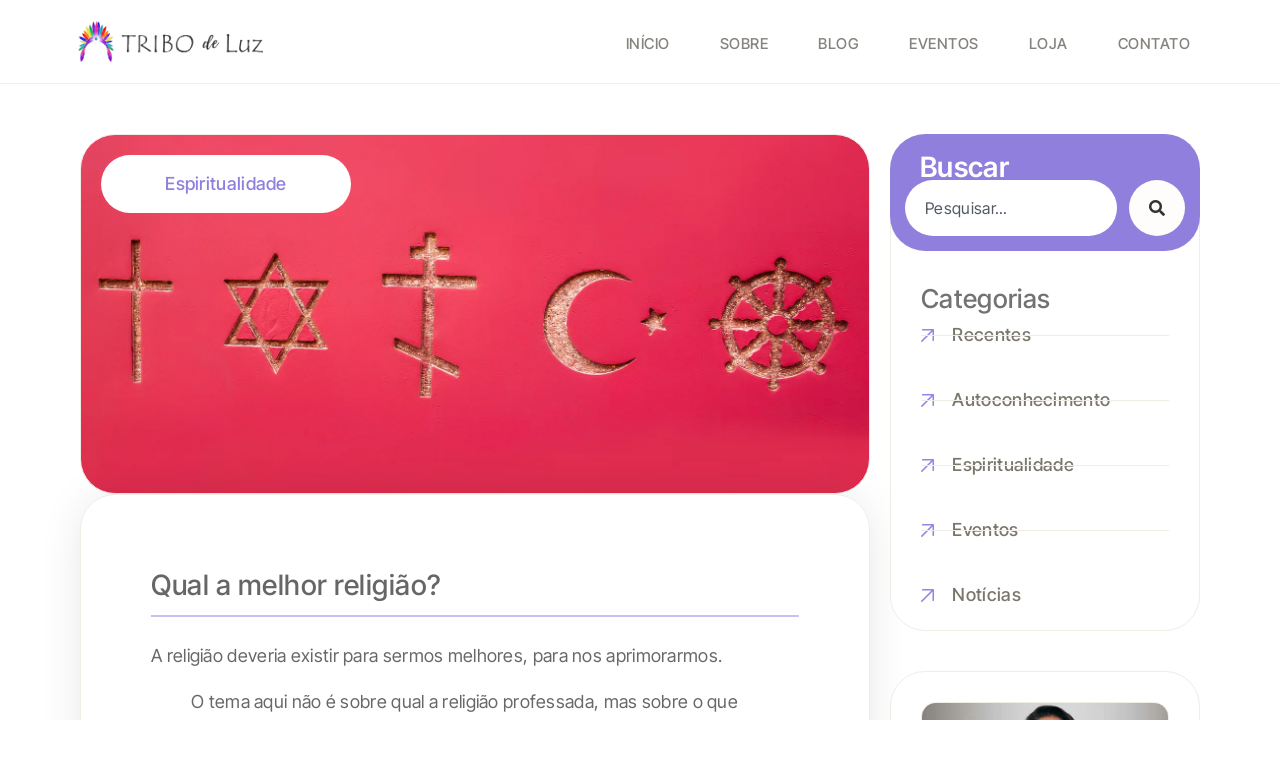

--- FILE ---
content_type: text/html; charset=UTF-8
request_url: https://tribodeluz.com.br/qual-a-melhor-religiao/
body_size: 19580
content:
<!DOCTYPE html>
<html lang="pt-BR">
<head>
	<meta charset="UTF-8">
		<title>Qual a melhor religião? &#8211; Tribo de Luz</title>
<meta name='robots' content='max-image-preview:large' />
<link rel='dns-prefetch' href='//www.googletagmanager.com' />
<link rel='dns-prefetch' href='//pagead2.googlesyndication.com' />
<link rel="alternate" type="application/rss+xml" title="Feed para Tribo de Luz &raquo;" href="https://tribodeluz.com.br/feed/" />
<link rel="alternate" type="application/rss+xml" title="Feed de comentários para Tribo de Luz &raquo;" href="https://tribodeluz.com.br/comments/feed/" />
<link rel="alternate" type="application/rss+xml" title="Feed de comentários para Tribo de Luz &raquo; Qual a melhor religião?" href="https://tribodeluz.com.br/qual-a-melhor-religiao/feed/" />
<link rel="alternate" title="oEmbed (JSON)" type="application/json+oembed" href="https://tribodeluz.com.br/wp-json/oembed/1.0/embed?url=https%3A%2F%2Ftribodeluz.com.br%2Fqual-a-melhor-religiao%2F" />
<link rel="alternate" title="oEmbed (XML)" type="text/xml+oembed" href="https://tribodeluz.com.br/wp-json/oembed/1.0/embed?url=https%3A%2F%2Ftribodeluz.com.br%2Fqual-a-melhor-religiao%2F&#038;format=xml" />
<style id='wp-img-auto-sizes-contain-inline-css'>
img:is([sizes=auto i],[sizes^="auto," i]){contain-intrinsic-size:3000px 1500px}
/*# sourceURL=wp-img-auto-sizes-contain-inline-css */
</style>

<style id='wp-emoji-styles-inline-css'>

	img.wp-smiley, img.emoji {
		display: inline !important;
		border: none !important;
		box-shadow: none !important;
		height: 1em !important;
		width: 1em !important;
		margin: 0 0.07em !important;
		vertical-align: -0.1em !important;
		background: none !important;
		padding: 0 !important;
	}
/*# sourceURL=wp-emoji-styles-inline-css */
</style>
<link rel='stylesheet' id='wp-block-library-css' href='https://tribodeluz.com.br/wp-includes/css/dist/block-library/style.min.css?ver=6.9' media='all' />
<style id='global-styles-inline-css'>
:root{--wp--preset--aspect-ratio--square: 1;--wp--preset--aspect-ratio--4-3: 4/3;--wp--preset--aspect-ratio--3-4: 3/4;--wp--preset--aspect-ratio--3-2: 3/2;--wp--preset--aspect-ratio--2-3: 2/3;--wp--preset--aspect-ratio--16-9: 16/9;--wp--preset--aspect-ratio--9-16: 9/16;--wp--preset--color--black: #000000;--wp--preset--color--cyan-bluish-gray: #abb8c3;--wp--preset--color--white: #ffffff;--wp--preset--color--pale-pink: #f78da7;--wp--preset--color--vivid-red: #cf2e2e;--wp--preset--color--luminous-vivid-orange: #ff6900;--wp--preset--color--luminous-vivid-amber: #fcb900;--wp--preset--color--light-green-cyan: #7bdcb5;--wp--preset--color--vivid-green-cyan: #00d084;--wp--preset--color--pale-cyan-blue: #8ed1fc;--wp--preset--color--vivid-cyan-blue: #0693e3;--wp--preset--color--vivid-purple: #9b51e0;--wp--preset--gradient--vivid-cyan-blue-to-vivid-purple: linear-gradient(135deg,rgb(6,147,227) 0%,rgb(155,81,224) 100%);--wp--preset--gradient--light-green-cyan-to-vivid-green-cyan: linear-gradient(135deg,rgb(122,220,180) 0%,rgb(0,208,130) 100%);--wp--preset--gradient--luminous-vivid-amber-to-luminous-vivid-orange: linear-gradient(135deg,rgb(252,185,0) 0%,rgb(255,105,0) 100%);--wp--preset--gradient--luminous-vivid-orange-to-vivid-red: linear-gradient(135deg,rgb(255,105,0) 0%,rgb(207,46,46) 100%);--wp--preset--gradient--very-light-gray-to-cyan-bluish-gray: linear-gradient(135deg,rgb(238,238,238) 0%,rgb(169,184,195) 100%);--wp--preset--gradient--cool-to-warm-spectrum: linear-gradient(135deg,rgb(74,234,220) 0%,rgb(151,120,209) 20%,rgb(207,42,186) 40%,rgb(238,44,130) 60%,rgb(251,105,98) 80%,rgb(254,248,76) 100%);--wp--preset--gradient--blush-light-purple: linear-gradient(135deg,rgb(255,206,236) 0%,rgb(152,150,240) 100%);--wp--preset--gradient--blush-bordeaux: linear-gradient(135deg,rgb(254,205,165) 0%,rgb(254,45,45) 50%,rgb(107,0,62) 100%);--wp--preset--gradient--luminous-dusk: linear-gradient(135deg,rgb(255,203,112) 0%,rgb(199,81,192) 50%,rgb(65,88,208) 100%);--wp--preset--gradient--pale-ocean: linear-gradient(135deg,rgb(255,245,203) 0%,rgb(182,227,212) 50%,rgb(51,167,181) 100%);--wp--preset--gradient--electric-grass: linear-gradient(135deg,rgb(202,248,128) 0%,rgb(113,206,126) 100%);--wp--preset--gradient--midnight: linear-gradient(135deg,rgb(2,3,129) 0%,rgb(40,116,252) 100%);--wp--preset--font-size--small: 13px;--wp--preset--font-size--medium: 20px;--wp--preset--font-size--large: 36px;--wp--preset--font-size--x-large: 42px;--wp--preset--spacing--20: 0.44rem;--wp--preset--spacing--30: 0.67rem;--wp--preset--spacing--40: 1rem;--wp--preset--spacing--50: 1.5rem;--wp--preset--spacing--60: 2.25rem;--wp--preset--spacing--70: 3.38rem;--wp--preset--spacing--80: 5.06rem;--wp--preset--shadow--natural: 6px 6px 9px rgba(0, 0, 0, 0.2);--wp--preset--shadow--deep: 12px 12px 50px rgba(0, 0, 0, 0.4);--wp--preset--shadow--sharp: 6px 6px 0px rgba(0, 0, 0, 0.2);--wp--preset--shadow--outlined: 6px 6px 0px -3px rgb(255, 255, 255), 6px 6px rgb(0, 0, 0);--wp--preset--shadow--crisp: 6px 6px 0px rgb(0, 0, 0);}:root { --wp--style--global--content-size: 800px;--wp--style--global--wide-size: 1200px; }:where(body) { margin: 0; }.wp-site-blocks > .alignleft { float: left; margin-right: 2em; }.wp-site-blocks > .alignright { float: right; margin-left: 2em; }.wp-site-blocks > .aligncenter { justify-content: center; margin-left: auto; margin-right: auto; }:where(.wp-site-blocks) > * { margin-block-start: 24px; margin-block-end: 0; }:where(.wp-site-blocks) > :first-child { margin-block-start: 0; }:where(.wp-site-blocks) > :last-child { margin-block-end: 0; }:root { --wp--style--block-gap: 24px; }:root :where(.is-layout-flow) > :first-child{margin-block-start: 0;}:root :where(.is-layout-flow) > :last-child{margin-block-end: 0;}:root :where(.is-layout-flow) > *{margin-block-start: 24px;margin-block-end: 0;}:root :where(.is-layout-constrained) > :first-child{margin-block-start: 0;}:root :where(.is-layout-constrained) > :last-child{margin-block-end: 0;}:root :where(.is-layout-constrained) > *{margin-block-start: 24px;margin-block-end: 0;}:root :where(.is-layout-flex){gap: 24px;}:root :where(.is-layout-grid){gap: 24px;}.is-layout-flow > .alignleft{float: left;margin-inline-start: 0;margin-inline-end: 2em;}.is-layout-flow > .alignright{float: right;margin-inline-start: 2em;margin-inline-end: 0;}.is-layout-flow > .aligncenter{margin-left: auto !important;margin-right: auto !important;}.is-layout-constrained > .alignleft{float: left;margin-inline-start: 0;margin-inline-end: 2em;}.is-layout-constrained > .alignright{float: right;margin-inline-start: 2em;margin-inline-end: 0;}.is-layout-constrained > .aligncenter{margin-left: auto !important;margin-right: auto !important;}.is-layout-constrained > :where(:not(.alignleft):not(.alignright):not(.alignfull)){max-width: var(--wp--style--global--content-size);margin-left: auto !important;margin-right: auto !important;}.is-layout-constrained > .alignwide{max-width: var(--wp--style--global--wide-size);}body .is-layout-flex{display: flex;}.is-layout-flex{flex-wrap: wrap;align-items: center;}.is-layout-flex > :is(*, div){margin: 0;}body .is-layout-grid{display: grid;}.is-layout-grid > :is(*, div){margin: 0;}body{padding-top: 0px;padding-right: 0px;padding-bottom: 0px;padding-left: 0px;}a:where(:not(.wp-element-button)){text-decoration: underline;}:root :where(.wp-element-button, .wp-block-button__link){background-color: #32373c;border-width: 0;color: #fff;font-family: inherit;font-size: inherit;font-style: inherit;font-weight: inherit;letter-spacing: inherit;line-height: inherit;padding-top: calc(0.667em + 2px);padding-right: calc(1.333em + 2px);padding-bottom: calc(0.667em + 2px);padding-left: calc(1.333em + 2px);text-decoration: none;text-transform: inherit;}.has-black-color{color: var(--wp--preset--color--black) !important;}.has-cyan-bluish-gray-color{color: var(--wp--preset--color--cyan-bluish-gray) !important;}.has-white-color{color: var(--wp--preset--color--white) !important;}.has-pale-pink-color{color: var(--wp--preset--color--pale-pink) !important;}.has-vivid-red-color{color: var(--wp--preset--color--vivid-red) !important;}.has-luminous-vivid-orange-color{color: var(--wp--preset--color--luminous-vivid-orange) !important;}.has-luminous-vivid-amber-color{color: var(--wp--preset--color--luminous-vivid-amber) !important;}.has-light-green-cyan-color{color: var(--wp--preset--color--light-green-cyan) !important;}.has-vivid-green-cyan-color{color: var(--wp--preset--color--vivid-green-cyan) !important;}.has-pale-cyan-blue-color{color: var(--wp--preset--color--pale-cyan-blue) !important;}.has-vivid-cyan-blue-color{color: var(--wp--preset--color--vivid-cyan-blue) !important;}.has-vivid-purple-color{color: var(--wp--preset--color--vivid-purple) !important;}.has-black-background-color{background-color: var(--wp--preset--color--black) !important;}.has-cyan-bluish-gray-background-color{background-color: var(--wp--preset--color--cyan-bluish-gray) !important;}.has-white-background-color{background-color: var(--wp--preset--color--white) !important;}.has-pale-pink-background-color{background-color: var(--wp--preset--color--pale-pink) !important;}.has-vivid-red-background-color{background-color: var(--wp--preset--color--vivid-red) !important;}.has-luminous-vivid-orange-background-color{background-color: var(--wp--preset--color--luminous-vivid-orange) !important;}.has-luminous-vivid-amber-background-color{background-color: var(--wp--preset--color--luminous-vivid-amber) !important;}.has-light-green-cyan-background-color{background-color: var(--wp--preset--color--light-green-cyan) !important;}.has-vivid-green-cyan-background-color{background-color: var(--wp--preset--color--vivid-green-cyan) !important;}.has-pale-cyan-blue-background-color{background-color: var(--wp--preset--color--pale-cyan-blue) !important;}.has-vivid-cyan-blue-background-color{background-color: var(--wp--preset--color--vivid-cyan-blue) !important;}.has-vivid-purple-background-color{background-color: var(--wp--preset--color--vivid-purple) !important;}.has-black-border-color{border-color: var(--wp--preset--color--black) !important;}.has-cyan-bluish-gray-border-color{border-color: var(--wp--preset--color--cyan-bluish-gray) !important;}.has-white-border-color{border-color: var(--wp--preset--color--white) !important;}.has-pale-pink-border-color{border-color: var(--wp--preset--color--pale-pink) !important;}.has-vivid-red-border-color{border-color: var(--wp--preset--color--vivid-red) !important;}.has-luminous-vivid-orange-border-color{border-color: var(--wp--preset--color--luminous-vivid-orange) !important;}.has-luminous-vivid-amber-border-color{border-color: var(--wp--preset--color--luminous-vivid-amber) !important;}.has-light-green-cyan-border-color{border-color: var(--wp--preset--color--light-green-cyan) !important;}.has-vivid-green-cyan-border-color{border-color: var(--wp--preset--color--vivid-green-cyan) !important;}.has-pale-cyan-blue-border-color{border-color: var(--wp--preset--color--pale-cyan-blue) !important;}.has-vivid-cyan-blue-border-color{border-color: var(--wp--preset--color--vivid-cyan-blue) !important;}.has-vivid-purple-border-color{border-color: var(--wp--preset--color--vivid-purple) !important;}.has-vivid-cyan-blue-to-vivid-purple-gradient-background{background: var(--wp--preset--gradient--vivid-cyan-blue-to-vivid-purple) !important;}.has-light-green-cyan-to-vivid-green-cyan-gradient-background{background: var(--wp--preset--gradient--light-green-cyan-to-vivid-green-cyan) !important;}.has-luminous-vivid-amber-to-luminous-vivid-orange-gradient-background{background: var(--wp--preset--gradient--luminous-vivid-amber-to-luminous-vivid-orange) !important;}.has-luminous-vivid-orange-to-vivid-red-gradient-background{background: var(--wp--preset--gradient--luminous-vivid-orange-to-vivid-red) !important;}.has-very-light-gray-to-cyan-bluish-gray-gradient-background{background: var(--wp--preset--gradient--very-light-gray-to-cyan-bluish-gray) !important;}.has-cool-to-warm-spectrum-gradient-background{background: var(--wp--preset--gradient--cool-to-warm-spectrum) !important;}.has-blush-light-purple-gradient-background{background: var(--wp--preset--gradient--blush-light-purple) !important;}.has-blush-bordeaux-gradient-background{background: var(--wp--preset--gradient--blush-bordeaux) !important;}.has-luminous-dusk-gradient-background{background: var(--wp--preset--gradient--luminous-dusk) !important;}.has-pale-ocean-gradient-background{background: var(--wp--preset--gradient--pale-ocean) !important;}.has-electric-grass-gradient-background{background: var(--wp--preset--gradient--electric-grass) !important;}.has-midnight-gradient-background{background: var(--wp--preset--gradient--midnight) !important;}.has-small-font-size{font-size: var(--wp--preset--font-size--small) !important;}.has-medium-font-size{font-size: var(--wp--preset--font-size--medium) !important;}.has-large-font-size{font-size: var(--wp--preset--font-size--large) !important;}.has-x-large-font-size{font-size: var(--wp--preset--font-size--x-large) !important;}
:root :where(.wp-block-pullquote){font-size: 1.5em;line-height: 1.6;}
/*# sourceURL=global-styles-inline-css */
</style>
<link rel='stylesheet' id='hello-elementor-css' href='https://tribodeluz.com.br/wp-content/themes/hello-elementor/assets/css/reset.css?ver=3.4.5' media='all' />
<link rel='stylesheet' id='hello-elementor-theme-style-css' href='https://tribodeluz.com.br/wp-content/themes/hello-elementor/assets/css/theme.css?ver=3.4.5' media='all' />
<link rel='stylesheet' id='hello-elementor-header-footer-css' href='https://tribodeluz.com.br/wp-content/themes/hello-elementor/assets/css/header-footer.css?ver=3.4.5' media='all' />
<link rel='stylesheet' id='elementor-frontend-css' href='https://tribodeluz.com.br/wp-content/uploads/elementor/css/custom-frontend.min.css?ver=1768901774' media='all' />
<style id='elementor-frontend-inline-css'>
.elementor-1574 .elementor-element.elementor-element-68c5340:not(.elementor-motion-effects-element-type-background), .elementor-1574 .elementor-element.elementor-element-68c5340 > .elementor-motion-effects-container > .elementor-motion-effects-layer{background-image:url("https://tribodeluz.com.br/wp-content/uploads/2020/01/caminhos-da-diversidade-religiosa.png");}
/*# sourceURL=elementor-frontend-inline-css */
</style>
<link rel='stylesheet' id='elementor-post-1229-css' href='https://tribodeluz.com.br/wp-content/uploads/elementor/css/post-1229.css?ver=1768901774' media='all' />
<link rel='stylesheet' id='widget-image-css' href='https://tribodeluz.com.br/wp-content/plugins/elementor/assets/css/widget-image.min.css?ver=3.34.2' media='all' />
<link rel='stylesheet' id='widget-icon-list-css' href='https://tribodeluz.com.br/wp-content/uploads/elementor/css/custom-widget-icon-list.min.css?ver=1768901774' media='all' />
<link rel='stylesheet' id='widget-off-canvas-css' href='https://tribodeluz.com.br/wp-content/plugins/pro-elements/assets/css/widget-off-canvas.min.css?ver=3.34.0' media='all' />
<link rel='stylesheet' id='widget-nav-menu-css' href='https://tribodeluz.com.br/wp-content/uploads/elementor/css/custom-pro-widget-nav-menu.min.css?ver=1768901774' media='all' />
<link rel='stylesheet' id='e-sticky-css' href='https://tribodeluz.com.br/wp-content/plugins/pro-elements/assets/css/modules/sticky.min.css?ver=3.34.0' media='all' />
<link rel='stylesheet' id='widget-heading-css' href='https://tribodeluz.com.br/wp-content/plugins/elementor/assets/css/widget-heading.min.css?ver=3.34.2' media='all' />
<link rel='stylesheet' id='widget-divider-css' href='https://tribodeluz.com.br/wp-content/plugins/elementor/assets/css/widget-divider.min.css?ver=3.34.2' media='all' />
<link rel='stylesheet' id='widget-post-navigation-css' href='https://tribodeluz.com.br/wp-content/plugins/pro-elements/assets/css/widget-post-navigation.min.css?ver=3.34.0' media='all' />
<link rel='stylesheet' id='widget-search-css' href='https://tribodeluz.com.br/wp-content/plugins/pro-elements/assets/css/widget-search.min.css?ver=3.34.0' media='all' />
<link rel='stylesheet' id='widget-social-icons-css' href='https://tribodeluz.com.br/wp-content/plugins/elementor/assets/css/widget-social-icons.min.css?ver=3.34.2' media='all' />
<link rel='stylesheet' id='e-apple-webkit-css' href='https://tribodeluz.com.br/wp-content/uploads/elementor/css/custom-apple-webkit.min.css?ver=1768901774' media='all' />
<link rel='stylesheet' id='widget-share-buttons-css' href='https://tribodeluz.com.br/wp-content/plugins/pro-elements/assets/css/widget-share-buttons.min.css?ver=3.34.0' media='all' />
<link rel='stylesheet' id='elementor-icons-shared-0-css' href='https://tribodeluz.com.br/wp-content/plugins/elementor/assets/lib/font-awesome/css/fontawesome.min.css?ver=5.15.3' media='all' />
<link rel='stylesheet' id='elementor-icons-fa-solid-css' href='https://tribodeluz.com.br/wp-content/plugins/elementor/assets/lib/font-awesome/css/solid.min.css?ver=5.15.3' media='all' />
<link rel='stylesheet' id='elementor-icons-fa-brands-css' href='https://tribodeluz.com.br/wp-content/plugins/elementor/assets/lib/font-awesome/css/brands.min.css?ver=5.15.3' media='all' />
<link rel='stylesheet' id='elementor-icons-css' href='https://tribodeluz.com.br/wp-content/plugins/elementor/assets/lib/eicons/css/elementor-icons.min.css?ver=5.46.0' media='all' />
<link rel='stylesheet' id='elementor-post-1574-css' href='https://tribodeluz.com.br/wp-content/uploads/elementor/css/post-1574.css?ver=1768905845' media='all' />
<link rel='stylesheet' id='elementor-gf-local-roboto-css' href='https://tribodeluz.com.br/wp-content/uploads/elementor/google-fonts/css/roboto.css?ver=1742243663' media='all' />
<link rel='stylesheet' id='elementor-gf-local-robotoslab-css' href='https://tribodeluz.com.br/wp-content/uploads/elementor/google-fonts/css/robotoslab.css?ver=1742243680' media='all' />
<link rel='stylesheet' id='elementor-gf-local-intertight-css' href='https://tribodeluz.com.br/wp-content/uploads/elementor/google-fonts/css/intertight.css?ver=1742243714' media='all' />
<link rel='stylesheet' id='elementor-gf-local-playfairdisplay-css' href='https://tribodeluz.com.br/wp-content/uploads/elementor/google-fonts/css/playfairdisplay.css?ver=1742243727' media='all' />
<script src="https://tribodeluz.com.br/wp-includes/js/jquery/jquery.min.js?ver=3.7.1" id="jquery-core-js"></script>
<script src="https://tribodeluz.com.br/wp-includes/js/jquery/jquery-migrate.min.js?ver=3.4.1" id="jquery-migrate-js"></script>

<!-- Snippet da etiqueta do Google (gtag.js) adicionado pelo Site Kit -->
<!-- Snippet do Google Análises adicionado pelo Site Kit -->
<script src="https://www.googletagmanager.com/gtag/js?id=GT-NMK2GVF" id="google_gtagjs-js" async></script>
<script id="google_gtagjs-js-after">
window.dataLayer = window.dataLayer || [];function gtag(){dataLayer.push(arguments);}
gtag("set","linker",{"domains":["tribodeluz.com.br"]});
gtag("js", new Date());
gtag("set", "developer_id.dZTNiMT", true);
gtag("config", "GT-NMK2GVF");
//# sourceURL=google_gtagjs-js-after
</script>
<link rel="https://api.w.org/" href="https://tribodeluz.com.br/wp-json/" /><link rel="alternate" title="JSON" type="application/json" href="https://tribodeluz.com.br/wp-json/wp/v2/posts/33" /><link rel="EditURI" type="application/rsd+xml" title="RSD" href="https://tribodeluz.com.br/xmlrpc.php?rsd" />
<meta name="generator" content="WordPress 6.9" />
<link rel="canonical" href="https://tribodeluz.com.br/qual-a-melhor-religiao/" />
<link rel='shortlink' href='https://tribodeluz.com.br/?p=33' />
<meta name="generator" content="Site Kit by Google 1.170.0" />
<!--BEGIN: TRACKING CODE MANAGER (v2.5.0) BY INTELLYWP.COM IN HEAD//-->
<meta name="facebook-domain-verification" content="ao9n6vpdxpnv7dy4j9lscfr3hq2du3" />
<!--END: https://wordpress.org/plugins/tracking-code-manager IN HEAD//-->
<!-- Meta-etiquetas do Google AdSense adicionado pelo Site Kit -->
<meta name="google-adsense-platform-account" content="ca-host-pub-2644536267352236">
<meta name="google-adsense-platform-domain" content="sitekit.withgoogle.com">
<!-- Fim das meta-etiquetas do Google AdSense adicionado pelo Site Kit -->
<meta name="generator" content="Elementor 3.34.2; features: additional_custom_breakpoints; settings: css_print_method-external, google_font-enabled, font_display-auto">
			<style>
				.e-con.e-parent:nth-of-type(n+4):not(.e-lazyloaded):not(.e-no-lazyload),
				.e-con.e-parent:nth-of-type(n+4):not(.e-lazyloaded):not(.e-no-lazyload) * {
					background-image: none !important;
				}
				@media screen and (max-height: 1024px) {
					.e-con.e-parent:nth-of-type(n+3):not(.e-lazyloaded):not(.e-no-lazyload),
					.e-con.e-parent:nth-of-type(n+3):not(.e-lazyloaded):not(.e-no-lazyload) * {
						background-image: none !important;
					}
				}
				@media screen and (max-height: 640px) {
					.e-con.e-parent:nth-of-type(n+2):not(.e-lazyloaded):not(.e-no-lazyload),
					.e-con.e-parent:nth-of-type(n+2):not(.e-lazyloaded):not(.e-no-lazyload) * {
						background-image: none !important;
					}
				}
			</style>
			
<!-- Código do Google Adsense adicionado pelo Site Kit -->
<script async src="https://pagead2.googlesyndication.com/pagead/js/adsbygoogle.js?client=ca-pub-8965787144127326&amp;host=ca-host-pub-2644536267352236" crossorigin="anonymous"></script>

<!-- Fim do código do Google AdSense adicionado pelo Site Kit -->
<link rel="icon" href="https://tribodeluz.com.br/wp-content/uploads/2020/01/cropped-Tribo-de-luz-512x512-1-1-32x32.png" sizes="32x32" />
<link rel="icon" href="https://tribodeluz.com.br/wp-content/uploads/2020/01/cropped-Tribo-de-luz-512x512-1-1-192x192.png" sizes="192x192" />
<link rel="apple-touch-icon" href="https://tribodeluz.com.br/wp-content/uploads/2020/01/cropped-Tribo-de-luz-512x512-1-1-180x180.png" />
<meta name="msapplication-TileImage" content="https://tribodeluz.com.br/wp-content/uploads/2020/01/cropped-Tribo-de-luz-512x512-1-1-270x270.png" />
	<meta name="viewport" content="width=device-width, initial-scale=1.0, viewport-fit=cover" /></head>
<body class="wp-singular post-template-default single single-post postid-33 single-format-standard wp-custom-logo wp-embed-responsive wp-theme-hello-elementor hello-elementor-default elementor-default elementor-template-canvas elementor-kit-1229 elementor-page-1574">
			<div data-elementor-type="single-post" data-elementor-id="1574" class="elementor elementor-1574 elementor-location-single post-33 post type-post status-publish format-standard has-post-thumbnail hentry category-espiritualidade" data-elementor-post-type="elementor_library">
			<div class="elementor-element elementor-element-8b93735 e-flex e-con-boxed e-con e-parent" data-id="8b93735" data-element_type="container" data-settings="{&quot;background_background&quot;:&quot;gradient&quot;,&quot;sticky&quot;:&quot;top&quot;,&quot;sticky_on&quot;:[&quot;desktop&quot;,&quot;laptop&quot;,&quot;tablet&quot;,&quot;mobile&quot;],&quot;sticky_offset&quot;:0,&quot;sticky_effects_offset&quot;:0,&quot;sticky_anchor_link_offset&quot;:0}">
					<div class="e-con-inner">
				<div class="elementor-element elementor-element-ff48e0b elementor-widget elementor-widget-image" data-id="ff48e0b" data-element_type="widget" data-widget_type="image.default">
				<div class="elementor-widget-container">
																<a href="https://tribodeluz.com.br/inicio" rel="nofollow">
							<img width="800" height="182" src="https://tribodeluz.com.br/wp-content/uploads/2025/03/tribo-wide.webp" class="attachment-large size-large wp-image-3156" alt="" srcset="https://tribodeluz.com.br/wp-content/uploads/2025/03/tribo-wide.webp 900w, https://tribodeluz.com.br/wp-content/uploads/2025/03/tribo-wide-300x68.webp 300w, https://tribodeluz.com.br/wp-content/uploads/2025/03/tribo-wide-768x175.webp 768w, https://tribodeluz.com.br/wp-content/uploads/2025/03/tribo-wide-150x34.webp 150w, https://tribodeluz.com.br/wp-content/uploads/2025/03/tribo-wide-696x159.webp 696w" sizes="(max-width: 800px) 100vw, 800px" />								</a>
															</div>
				</div>
				<div class="elementor-element elementor-element-114dbec elementor-widget elementor-widget-off-canvas" data-id="114dbec" data-element_type="widget" data-settings="{&quot;entrance_animation_mobile&quot;:&quot;none&quot;,&quot;exit_animation_mobile&quot;:&quot;none&quot;,&quot;prevent_scroll&quot;:&quot;yes&quot;}" data-widget_type="off-canvas.default">
				<div class="elementor-widget-container">
							<div id="off-canvas-114dbec" class="e-off-canvas" role="dialog" aria-hidden="true" aria-label="Off-Canvas Menu" aria-modal="true" inert="" data-delay-child-handlers="true">
			<div class="e-off-canvas__overlay"></div>
			<div class="e-off-canvas__main">
				<div class="e-off-canvas__content">
					<div class="elementor-element elementor-element-9dc376e e-con-full e-flex e-con e-child" data-id="9dc376e" data-element_type="container">
		<div class="elementor-element elementor-element-20d53b5 e-flex e-con-boxed e-con e-child" data-id="20d53b5" data-element_type="container">
					<div class="e-con-inner">
				<div class="elementor-element elementor-element-53d6d1d elementor-widget elementor-widget-image" data-id="53d6d1d" data-element_type="widget" data-widget_type="image.default">
				<div class="elementor-widget-container">
																<a href="https://tribodeluz.com.br/inicio" rel="nofollow">
							<img width="800" height="182" src="https://tribodeluz.com.br/wp-content/uploads/2025/03/tribo-wide.webp" class="attachment-large size-large wp-image-3156" alt="" srcset="https://tribodeluz.com.br/wp-content/uploads/2025/03/tribo-wide.webp 900w, https://tribodeluz.com.br/wp-content/uploads/2025/03/tribo-wide-300x68.webp 300w, https://tribodeluz.com.br/wp-content/uploads/2025/03/tribo-wide-768x175.webp 768w, https://tribodeluz.com.br/wp-content/uploads/2025/03/tribo-wide-150x34.webp 150w, https://tribodeluz.com.br/wp-content/uploads/2025/03/tribo-wide-696x159.webp 696w" sizes="(max-width: 800px) 100vw, 800px" />								</a>
															</div>
				</div>
				<div class="elementor-element elementor-element-1947bad elementor-view-default elementor-widget elementor-widget-icon" data-id="1947bad" data-element_type="widget" data-widget_type="icon.default">
				<div class="elementor-widget-container">
							<div class="elementor-icon-wrapper">
			<a class="elementor-icon" href="#elementor-action%3Aaction%3Doff_canvas%3Aclose%26settings%3DeyJpZCI6IjExNGRiZWMiLCJkaXNwbGF5TW9kZSI6ImNsb3NlIn0%3D">
			<svg xmlns="http://www.w3.org/2000/svg" id="Camada_2" data-name="Camada 2" viewBox="0 0 77.41 77.41"><defs><style>      .cls-1 {        fill: #ccc0ad;      }    </style></defs><g id="Camada_1-2" data-name="Camada 1"><path class="cls-1" d="M6,77.41c-1.53,0-3.06-.58-4.23-1.75-2.35-2.34-2.36-6.14-.02-8.49l28.49-28.64L2.07,10.23C-.26,7.88-.25,4.08,2.1,1.75c2.35-2.34,6.15-2.33,8.49.02l28.12,28.27L66.83,1.77c2.34-2.35,6.14-2.36,8.49-.02,2.35,2.34,2.36,6.14.02,8.49l-28.17,28.31,28.49,28.64c2.34,2.35,2.33,6.15-.02,8.49-2.35,2.34-6.15,2.33-8.49-.02l-28.45-28.59-28.45,28.59c-1.17,1.18-2.71,1.77-4.25,1.77Z"></path></g></svg>			</a>
		</div>
						</div>
				</div>
					</div>
				</div>
		<div class="elementor-element elementor-element-a94703c e-flex e-con-boxed e-con e-child" data-id="a94703c" data-element_type="container" data-settings="{&quot;animation_mobile&quot;:&quot;none&quot;}">
					<div class="e-con-inner">
				<div class="elementor-element elementor-element-1222ab4 elementor-align-start elementor-mobile-align-start elementor-widget-mobile__width-initial elementor-icon-list--layout-traditional elementor-list-item-link-full_width elementor-widget elementor-widget-icon-list" data-id="1222ab4" data-element_type="widget" data-widget_type="icon-list.default">
				<div class="elementor-widget-container">
							<ul class="elementor-icon-list-items">
							<li class="elementor-icon-list-item">
											<a href="https://tribodeluz.com.br/inicio">

												<span class="elementor-icon-list-icon">
							<svg xmlns="http://www.w3.org/2000/svg" id="Camada_2" data-name="Camada 2" viewBox="0 0 88.41 88.41"><defs><style>      .cls-1 {        fill: #9684e6;      }    </style></defs><g id="Camada_1-2" data-name="Camada 1"><g id="IconArrowDownBtn"><path class="cls-1" d="M5.5,88.41c-1.41,0-2.81-.54-3.89-1.61-2.15-2.15-2.15-5.63,0-7.78L69.63,11H11.45c-3.04,0-5.5-2.46-5.5-5.5S8.42,0,11.45,0h71.45c3.04,0,5.5,2.46,5.5,5.5v71.45c0,3.04-2.46,5.5-5.5,5.5s-5.5-2.46-5.5-5.5V18.78L9.39,86.8c-1.07,1.07-2.48,1.61-3.89,1.61Z"></path></g></g></svg>						</span>
										<span class="elementor-icon-list-text">Início</span>
											</a>
									</li>
								<li class="elementor-icon-list-item">
											<a href="https://tribodeluz.com.br/sobre">

												<span class="elementor-icon-list-icon">
							<svg xmlns="http://www.w3.org/2000/svg" id="Camada_2" data-name="Camada 2" viewBox="0 0 88.41 88.41"><defs><style>      .cls-1 {        fill: #9684e6;      }    </style></defs><g id="Camada_1-2" data-name="Camada 1"><g id="IconArrowDownBtn"><path class="cls-1" d="M5.5,88.41c-1.41,0-2.81-.54-3.89-1.61-2.15-2.15-2.15-5.63,0-7.78L69.63,11H11.45c-3.04,0-5.5-2.46-5.5-5.5S8.42,0,11.45,0h71.45c3.04,0,5.5,2.46,5.5,5.5v71.45c0,3.04-2.46,5.5-5.5,5.5s-5.5-2.46-5.5-5.5V18.78L9.39,86.8c-1.07,1.07-2.48,1.61-3.89,1.61Z"></path></g></g></svg>						</span>
										<span class="elementor-icon-list-text">Sobre</span>
											</a>
									</li>
								<li class="elementor-icon-list-item">
											<a href="https://tribodeluz.com.br/blog">

												<span class="elementor-icon-list-icon">
							<svg xmlns="http://www.w3.org/2000/svg" id="Camada_2" data-name="Camada 2" viewBox="0 0 88.41 88.41"><defs><style>      .cls-1 {        fill: #9684e6;      }    </style></defs><g id="Camada_1-2" data-name="Camada 1"><g id="IconArrowDownBtn"><path class="cls-1" d="M5.5,88.41c-1.41,0-2.81-.54-3.89-1.61-2.15-2.15-2.15-5.63,0-7.78L69.63,11H11.45c-3.04,0-5.5-2.46-5.5-5.5S8.42,0,11.45,0h71.45c3.04,0,5.5,2.46,5.5,5.5v71.45c0,3.04-2.46,5.5-5.5,5.5s-5.5-2.46-5.5-5.5V18.78L9.39,86.8c-1.07,1.07-2.48,1.61-3.89,1.61Z"></path></g></g></svg>						</span>
										<span class="elementor-icon-list-text">Blog</span>
											</a>
									</li>
								<li class="elementor-icon-list-item">
											<a href="https://tribodeluz.com.br/eventos">

												<span class="elementor-icon-list-icon">
							<svg xmlns="http://www.w3.org/2000/svg" id="Camada_2" data-name="Camada 2" viewBox="0 0 88.41 88.41"><defs><style>      .cls-1 {        fill: #9684e6;      }    </style></defs><g id="Camada_1-2" data-name="Camada 1"><g id="IconArrowDownBtn"><path class="cls-1" d="M5.5,88.41c-1.41,0-2.81-.54-3.89-1.61-2.15-2.15-2.15-5.63,0-7.78L69.63,11H11.45c-3.04,0-5.5-2.46-5.5-5.5S8.42,0,11.45,0h71.45c3.04,0,5.5,2.46,5.5,5.5v71.45c0,3.04-2.46,5.5-5.5,5.5s-5.5-2.46-5.5-5.5V18.78L9.39,86.8c-1.07,1.07-2.48,1.61-3.89,1.61Z"></path></g></g></svg>						</span>
										<span class="elementor-icon-list-text">Eventos</span>
											</a>
									</li>
								<li class="elementor-icon-list-item">
											<a href="https://lojatribodeluz.lojaintegrada.com.br/" target="_blank">

												<span class="elementor-icon-list-icon">
							<svg xmlns="http://www.w3.org/2000/svg" id="Camada_2" data-name="Camada 2" viewBox="0 0 88.41 88.41"><defs><style>      .cls-1 {        fill: #9684e6;      }    </style></defs><g id="Camada_1-2" data-name="Camada 1"><g id="IconArrowDownBtn"><path class="cls-1" d="M5.5,88.41c-1.41,0-2.81-.54-3.89-1.61-2.15-2.15-2.15-5.63,0-7.78L69.63,11H11.45c-3.04,0-5.5-2.46-5.5-5.5S8.42,0,11.45,0h71.45c3.04,0,5.5,2.46,5.5,5.5v71.45c0,3.04-2.46,5.5-5.5,5.5s-5.5-2.46-5.5-5.5V18.78L9.39,86.8c-1.07,1.07-2.48,1.61-3.89,1.61Z"></path></g></g></svg>						</span>
										<span class="elementor-icon-list-text">Loja</span>
											</a>
									</li>
								<li class="elementor-icon-list-item">
											<a href="https://tribodeluz.com.br/contato">

												<span class="elementor-icon-list-icon">
							<svg xmlns="http://www.w3.org/2000/svg" id="Camada_2" data-name="Camada 2" viewBox="0 0 88.41 88.41"><defs><style>      .cls-1 {        fill: #9684e6;      }    </style></defs><g id="Camada_1-2" data-name="Camada 1"><g id="IconArrowDownBtn"><path class="cls-1" d="M5.5,88.41c-1.41,0-2.81-.54-3.89-1.61-2.15-2.15-2.15-5.63,0-7.78L69.63,11H11.45c-3.04,0-5.5-2.46-5.5-5.5S8.42,0,11.45,0h71.45c3.04,0,5.5,2.46,5.5,5.5v71.45c0,3.04-2.46,5.5-5.5,5.5s-5.5-2.46-5.5-5.5V18.78L9.39,86.8c-1.07,1.07-2.48,1.61-3.89,1.61Z"></path></g></g></svg>						</span>
										<span class="elementor-icon-list-text">Contato</span>
											</a>
									</li>
								<li class="elementor-icon-list-item">
											<a href="https://www.youtube.com/@eusoutribodeluz/podcasts" target="_blank">

												<span class="elementor-icon-list-icon">
							<svg xmlns="http://www.w3.org/2000/svg" id="Camada_2" data-name="Camada 2" viewBox="0 0 88.41 88.41"><defs><style>      .cls-1 {        fill: #9684e6;      }    </style></defs><g id="Camada_1-2" data-name="Camada 1"><g id="IconArrowDownBtn"><path class="cls-1" d="M5.5,88.41c-1.41,0-2.81-.54-3.89-1.61-2.15-2.15-2.15-5.63,0-7.78L69.63,11H11.45c-3.04,0-5.5-2.46-5.5-5.5S8.42,0,11.45,0h71.45c3.04,0,5.5,2.46,5.5,5.5v71.45c0,3.04-2.46,5.5-5.5,5.5s-5.5-2.46-5.5-5.5V18.78L9.39,86.8c-1.07,1.07-2.48,1.61-3.89,1.61Z"></path></g></g></svg>						</span>
										<span class="elementor-icon-list-text">Podcast</span>
											</a>
									</li>
						</ul>
						</div>
				</div>
					</div>
				</div>
				</div>
						</div>
			</div>
		</div>
						</div>
				</div>
				<div class="elementor-element elementor-element-d8222ac elementor-hidden-desktop elementor-hidden-laptop elementor-view-default elementor-widget elementor-widget-icon" data-id="d8222ac" data-element_type="widget" data-widget_type="icon.default">
				<div class="elementor-widget-container">
							<div class="elementor-icon-wrapper">
			<a class="elementor-icon" href="#elementor-action%3Aaction%3Doff_canvas%3Aopen%26settings%3DeyJpZCI6IjExNGRiZWMiLCJkaXNwbGF5TW9kZSI6Im9wZW4ifQ%3D%3D">
			<i aria-hidden="true" class="fas fa-bars"></i>			</a>
		</div>
						</div>
				</div>
				<div class="elementor-element elementor-element-6d25994 elementor-hidden-tablet elementor-hidden-mobile elementor-nav-menu__align-end elementor-nav-menu--dropdown-tablet elementor-nav-menu__text-align-aside elementor-nav-menu--toggle elementor-nav-menu--burger elementor-widget elementor-widget-nav-menu" data-id="6d25994" data-element_type="widget" data-settings="{&quot;layout&quot;:&quot;horizontal&quot;,&quot;submenu_icon&quot;:{&quot;value&quot;:&quot;&lt;i class=\&quot;fas fa-caret-down\&quot; aria-hidden=\&quot;true\&quot;&gt;&lt;\/i&gt;&quot;,&quot;library&quot;:&quot;fa-solid&quot;},&quot;toggle&quot;:&quot;burger&quot;}" data-widget_type="nav-menu.default">
				<div class="elementor-widget-container">
								<nav aria-label="Menu" class="elementor-nav-menu--main elementor-nav-menu__container elementor-nav-menu--layout-horizontal e--pointer-none">
				<ul id="menu-1-6d25994" class="elementor-nav-menu"><li class="menu-item menu-item-type-custom menu-item-object-custom menu-item-3409"><a href="https://tribodeluz.com.br/inicio" class="elementor-item">Início</a></li>
<li class="menu-item menu-item-type-custom menu-item-object-custom menu-item-3410"><a href="https://tribodeluz.com.br/sobre" class="elementor-item">Sobre</a></li>
<li class="menu-item menu-item-type-custom menu-item-object-custom menu-item-3411"><a href="https://tribodeluz.com.br/blog" class="elementor-item">Blog</a></li>
<li class="menu-item menu-item-type-custom menu-item-object-custom menu-item-3412"><a href="https://tribodeluz.com.br/eventos" class="elementor-item">Eventos</a></li>
<li class="menu-item menu-item-type-custom menu-item-object-custom menu-item-3414"><a target="_blank" href="https://lojatribodeluz.lojaintegrada.com.br/" class="elementor-item">Loja</a></li>
<li class="menu-item menu-item-type-custom menu-item-object-custom menu-item-3413"><a href="https://tribodeluz.com.br/contato" class="elementor-item">Contato</a></li>
</ul>			</nav>
					<div class="elementor-menu-toggle" role="button" tabindex="0" aria-label="Menu Toggle" aria-expanded="false">
			<i aria-hidden="true" role="presentation" class="elementor-menu-toggle__icon--open eicon-menu-bar"></i><i aria-hidden="true" role="presentation" class="elementor-menu-toggle__icon--close eicon-close"></i>		</div>
					<nav class="elementor-nav-menu--dropdown elementor-nav-menu__container" aria-hidden="true">
				<ul id="menu-2-6d25994" class="elementor-nav-menu"><li class="menu-item menu-item-type-custom menu-item-object-custom menu-item-3409"><a href="https://tribodeluz.com.br/inicio" class="elementor-item" tabindex="-1">Início</a></li>
<li class="menu-item menu-item-type-custom menu-item-object-custom menu-item-3410"><a href="https://tribodeluz.com.br/sobre" class="elementor-item" tabindex="-1">Sobre</a></li>
<li class="menu-item menu-item-type-custom menu-item-object-custom menu-item-3411"><a href="https://tribodeluz.com.br/blog" class="elementor-item" tabindex="-1">Blog</a></li>
<li class="menu-item menu-item-type-custom menu-item-object-custom menu-item-3412"><a href="https://tribodeluz.com.br/eventos" class="elementor-item" tabindex="-1">Eventos</a></li>
<li class="menu-item menu-item-type-custom menu-item-object-custom menu-item-3414"><a target="_blank" href="https://lojatribodeluz.lojaintegrada.com.br/" class="elementor-item" tabindex="-1">Loja</a></li>
<li class="menu-item menu-item-type-custom menu-item-object-custom menu-item-3413"><a href="https://tribodeluz.com.br/contato" class="elementor-item" tabindex="-1">Contato</a></li>
</ul>			</nav>
						</div>
				</div>
					</div>
				</div>
		<div class="elementor-element elementor-element-802182d e-flex e-con-boxed e-con e-parent" data-id="802182d" data-element_type="container" data-settings="{&quot;background_background&quot;:&quot;classic&quot;}">
					<div class="e-con-inner">
		<div class="elementor-element elementor-element-54d1cd6 e-con-full e-flex e-con e-child" data-id="54d1cd6" data-element_type="container">
		<div class="elementor-element elementor-element-2cd7f96 e-con-full e-flex e-con e-child" data-id="2cd7f96" data-element_type="container" data-settings="{&quot;background_background&quot;:&quot;classic&quot;}">
		<div class="elementor-element elementor-element-68c5340 e-con-full e-flex e-con e-child" data-id="68c5340" data-element_type="container" data-settings="{&quot;background_background&quot;:&quot;classic&quot;}">
				<div class="elementor-element elementor-element-f9a183f elementor-widget__width-initial elementor-widget elementor-widget-heading" data-id="f9a183f" data-element_type="widget" data-widget_type="heading.default">
				<div class="elementor-widget-container">
					<h2 class="elementor-heading-title elementor-size-default"><span>Espiritualidade</span></h2>				</div>
				</div>
				</div>
		<div class="elementor-element elementor-element-9548e71 e-con-full e-flex e-con e-child" data-id="9548e71" data-element_type="container">
				<div class="elementor-element elementor-element-b484958 elementor-widget__width-initial elementor-widget-mobile__width-inherit elementor-widget elementor-widget-theme-post-title elementor-page-title elementor-widget-heading" data-id="b484958" data-element_type="widget" data-widget_type="theme-post-title.default">
				<div class="elementor-widget-container">
					<h3 class="elementor-heading-title elementor-size-default"><a href="https://tribodeluz.com.br/qual-a-melhor-religiao/">Qual a melhor religião?</a></h3>				</div>
				</div>
				<div class="elementor-element elementor-element-a618dca elementor-widget-divider--view-line elementor-widget elementor-widget-divider" data-id="a618dca" data-element_type="widget" data-widget_type="divider.default">
				<div class="elementor-widget-container">
							<div class="elementor-divider">
			<span class="elementor-divider-separator">
						</span>
		</div>
						</div>
				</div>
				<div class="elementor-element elementor-element-a33ec2d elementor-widget elementor-widget-theme-post-content" data-id="a33ec2d" data-element_type="widget" data-widget_type="theme-post-content.default">
				<div class="elementor-widget-container">
					<p>A religião deveria existir para sermos melhores, para nos aprimorarmos.</p>
<blockquote><p>O tema aqui não é sobre qual a religião professada, mas sobre o que você aprende com ela.</p></blockquote>
<p>Se trata de ligar-se a Deus, ao Criador, seja lá qual for o nome que você chama Ele&#8230;. E de se tornar um ser humano melhor a partir desta experiência.</p>
<blockquote><p>Então, seja AMOR!</p></blockquote>
<p>Você acha que sua experiência de fé te transformou para melhor? Para mim SIM. Minha experiência de fé me libertou de muitas dores emocionais, me conectou a um propósito maior de vida e me fez melhor.</p>
<p>E eu venho aprimorando e melhorando o meu ser a cada dia. Não é fácil lidar com nossa sombra, com nossas más tendências, todos nós temos o nosso lado sombra&#8230;</p>
<p>Eu acordo todos os dias e penso que tenho uma nova chance hoje de ser um pouquinho melhor do que fui ontem, graças a oportunidade de vida que Deus me dá diariamente&#8230;</p>
<blockquote><p>E você, como lida com suas sombras?</p></blockquote>
<p>Compartilhe sua experiência de fé nos comentários.</p>
<p><img fetchpriority="high" decoding="async" class="alignnone size-full wp-image-2790" src="https://tribodeluz.com.br/wp-content/uploads/2020/01/caminhos-da-diversidade-religiosa.png" alt="" width="1920" height="1280" srcset="https://tribodeluz.com.br/wp-content/uploads/2020/01/caminhos-da-diversidade-religiosa.png 1920w, https://tribodeluz.com.br/wp-content/uploads/2020/01/caminhos-da-diversidade-religiosa-300x200.png 300w, https://tribodeluz.com.br/wp-content/uploads/2020/01/caminhos-da-diversidade-religiosa-1024x683.png 1024w, https://tribodeluz.com.br/wp-content/uploads/2020/01/caminhos-da-diversidade-religiosa-768x512.png 768w, https://tribodeluz.com.br/wp-content/uploads/2020/01/caminhos-da-diversidade-religiosa-1536x1024.png 1536w, https://tribodeluz.com.br/wp-content/uploads/2020/01/caminhos-da-diversidade-religiosa-150x100.png 150w, https://tribodeluz.com.br/wp-content/uploads/2020/01/caminhos-da-diversidade-religiosa-696x464.png 696w, https://tribodeluz.com.br/wp-content/uploads/2020/01/caminhos-da-diversidade-religiosa-1068x712.png 1068w" sizes="(max-width: 1920px) 100vw, 1920px" /></p>
				</div>
				</div>
				<div class="elementor-element elementor-element-5b85a95 elementor-post-navigation-borders-yes elementor-widget elementor-widget-post-navigation" data-id="5b85a95" data-element_type="widget" data-widget_type="post-navigation.default">
				<div class="elementor-widget-container">
							<div class="elementor-post-navigation" role="navigation" aria-label="Post Navigation">
			<div class="elementor-post-navigation__prev elementor-post-navigation__link">
				<a href="https://tribodeluz.com.br/seja-a-paz-que-voce-quer-no-mundo/" rel="prev"><span class="post-navigation__arrow-wrapper post-navigation__arrow-prev"><i aria-hidden="true" class="fas fa-angle-left"></i><span class="elementor-screen-only">Prev</span></span><span class="elementor-post-navigation__link__prev"><span class="post-navigation__prev--label">Anterior</span></span></a>			</div>
							<div class="elementor-post-navigation__separator-wrapper">
					<div class="elementor-post-navigation__separator"></div>
				</div>
						<div class="elementor-post-navigation__next elementor-post-navigation__link">
				<a href="https://tribodeluz.com.br/na-casa-de-meu-pai-ha-muitas-moradas/" rel="next"><span class="elementor-post-navigation__link__next"><span class="post-navigation__next--label">Próximo</span></span><span class="post-navigation__arrow-wrapper post-navigation__arrow-next"><i aria-hidden="true" class="fas fa-angle-right"></i><span class="elementor-screen-only">Next</span></span></a>			</div>
		</div>
						</div>
				</div>
				</div>
				</div>
				</div>
		<div class="elementor-element elementor-element-7114f68 e-con-full e-flex e-con e-child" data-id="7114f68" data-element_type="container">
		<div class="elementor-element elementor-element-d1517b8 e-con-full e-flex e-con e-child" data-id="d1517b8" data-element_type="container" data-settings="{&quot;background_background&quot;:&quot;classic&quot;}">
				<div class="elementor-element elementor-element-2137910 elementor-widget__width-inherit elementor-widget-mobile__width-auto elementor-widget elementor-widget-text-editor" data-id="2137910" data-element_type="widget" data-widget_type="text-editor.default">
				<div class="elementor-widget-container">
									<p>Buscar</p>								</div>
				</div>
				<div class="elementor-element elementor-element-e45a462 elementor-widget elementor-widget-search" data-id="e45a462" data-element_type="widget" data-settings="{&quot;submit_trigger&quot;:&quot;click_submit&quot;,&quot;pagination_type_options&quot;:&quot;none&quot;}" data-widget_type="search.default">
				<div class="elementor-widget-container">
							<search class="e-search hidden" role="search">
			<form class="e-search-form" action="https://tribodeluz.com.br" method="get">

				
				<label class="e-search-label" for="search-e45a462">
					<span class="elementor-screen-only">
						Search					</span>
									</label>

				<div class="e-search-input-wrapper">
					<input id="search-e45a462" placeholder="Pesquisar..." class="e-search-input" type="search" name="s" value="" autocomplete="on" role="combobox" aria-autocomplete="list" aria-expanded="false" aria-controls="results-e45a462" aria-haspopup="listbox">
															<output id="results-e45a462" class="e-search-results-container hide-loader" aria-live="polite" aria-atomic="true" aria-label="Results for search" tabindex="0">
						<div class="e-search-results"></div>
											</output>
									</div>
				
				
				<button class="e-search-submit  " type="submit" aria-label="Search">
					<i aria-hidden="true" class="fas fa-search"></i>
									</button>
				<input type="hidden" name="e_search_props" value="e45a462-1574">
			</form>
		</search>
						</div>
				</div>
				</div>
		<div class="elementor-element elementor-element-9a518cb e-con-full e-flex e-con e-child" data-id="9a518cb" data-element_type="container" data-settings="{&quot;background_background&quot;:&quot;classic&quot;}">
				<div class="elementor-element elementor-element-2de6aa3 elementor-widget__width-inherit elementor-widget-mobile__width-auto elementor-widget elementor-widget-text-editor" data-id="2de6aa3" data-element_type="widget" data-widget_type="text-editor.default">
				<div class="elementor-widget-container">
									<p>Categorias</p>								</div>
				</div>
				<div class="elementor-element elementor-element-2c48196 elementor-align-start elementor-mobile-align-start elementor-widget-mobile__width-initial elementor-icon-list--layout-traditional elementor-list-item-link-full_width elementor-widget elementor-widget-icon-list" data-id="2c48196" data-element_type="widget" data-widget_type="icon-list.default">
				<div class="elementor-widget-container">
							<ul class="elementor-icon-list-items">
							<li class="elementor-icon-list-item">
											<a href="https://tribodeluz.com.br/blog">

												<span class="elementor-icon-list-icon">
							<svg xmlns="http://www.w3.org/2000/svg" id="Camada_2" data-name="Camada 2" viewBox="0 0 88.41 88.41"><defs><style>      .cls-1 {        fill: #9684e6;      }    </style></defs><g id="Camada_1-2" data-name="Camada 1"><g id="IconArrowDownBtn"><path class="cls-1" d="M5.5,88.41c-1.41,0-2.81-.54-3.89-1.61-2.15-2.15-2.15-5.63,0-7.78L69.63,11H11.45c-3.04,0-5.5-2.46-5.5-5.5S8.42,0,11.45,0h71.45c3.04,0,5.5,2.46,5.5,5.5v71.45c0,3.04-2.46,5.5-5.5,5.5s-5.5-2.46-5.5-5.5V18.78L9.39,86.8c-1.07,1.07-2.48,1.61-3.89,1.61Z"></path></g></g></svg>						</span>
										<span class="elementor-icon-list-text">Recentes</span>
											</a>
									</li>
								<li class="elementor-icon-list-item">
											<a href="https://tribodeluz.com.br/category/autoconhecimento/">

												<span class="elementor-icon-list-icon">
							<svg xmlns="http://www.w3.org/2000/svg" id="Camada_2" data-name="Camada 2" viewBox="0 0 88.41 88.41"><defs><style>      .cls-1 {        fill: #9684e6;      }    </style></defs><g id="Camada_1-2" data-name="Camada 1"><g id="IconArrowDownBtn"><path class="cls-1" d="M5.5,88.41c-1.41,0-2.81-.54-3.89-1.61-2.15-2.15-2.15-5.63,0-7.78L69.63,11H11.45c-3.04,0-5.5-2.46-5.5-5.5S8.42,0,11.45,0h71.45c3.04,0,5.5,2.46,5.5,5.5v71.45c0,3.04-2.46,5.5-5.5,5.5s-5.5-2.46-5.5-5.5V18.78L9.39,86.8c-1.07,1.07-2.48,1.61-3.89,1.61Z"></path></g></g></svg>						</span>
										<span class="elementor-icon-list-text">Autoconhecimento</span>
											</a>
									</li>
								<li class="elementor-icon-list-item">
											<a href="https://tribodeluz.com.br/category/espiritualidade/">

												<span class="elementor-icon-list-icon">
							<svg xmlns="http://www.w3.org/2000/svg" id="Camada_2" data-name="Camada 2" viewBox="0 0 88.41 88.41"><defs><style>      .cls-1 {        fill: #9684e6;      }    </style></defs><g id="Camada_1-2" data-name="Camada 1"><g id="IconArrowDownBtn"><path class="cls-1" d="M5.5,88.41c-1.41,0-2.81-.54-3.89-1.61-2.15-2.15-2.15-5.63,0-7.78L69.63,11H11.45c-3.04,0-5.5-2.46-5.5-5.5S8.42,0,11.45,0h71.45c3.04,0,5.5,2.46,5.5,5.5v71.45c0,3.04-2.46,5.5-5.5,5.5s-5.5-2.46-5.5-5.5V18.78L9.39,86.8c-1.07,1.07-2.48,1.61-3.89,1.61Z"></path></g></g></svg>						</span>
										<span class="elementor-icon-list-text">Espiritualidade</span>
											</a>
									</li>
								<li class="elementor-icon-list-item">
											<a href="https://tribodeluz.com.br/category/eventos/">

												<span class="elementor-icon-list-icon">
							<svg xmlns="http://www.w3.org/2000/svg" id="Camada_2" data-name="Camada 2" viewBox="0 0 88.41 88.41"><defs><style>      .cls-1 {        fill: #9684e6;      }    </style></defs><g id="Camada_1-2" data-name="Camada 1"><g id="IconArrowDownBtn"><path class="cls-1" d="M5.5,88.41c-1.41,0-2.81-.54-3.89-1.61-2.15-2.15-2.15-5.63,0-7.78L69.63,11H11.45c-3.04,0-5.5-2.46-5.5-5.5S8.42,0,11.45,0h71.45c3.04,0,5.5,2.46,5.5,5.5v71.45c0,3.04-2.46,5.5-5.5,5.5s-5.5-2.46-5.5-5.5V18.78L9.39,86.8c-1.07,1.07-2.48,1.61-3.89,1.61Z"></path></g></g></svg>						</span>
										<span class="elementor-icon-list-text">Eventos</span>
											</a>
									</li>
								<li class="elementor-icon-list-item">
											<a href="https://tribodeluz.com.br/category/noticias/">

												<span class="elementor-icon-list-icon">
							<svg xmlns="http://www.w3.org/2000/svg" id="Camada_2" data-name="Camada 2" viewBox="0 0 88.41 88.41"><defs><style>      .cls-1 {        fill: #9684e6;      }    </style></defs><g id="Camada_1-2" data-name="Camada 1"><g id="IconArrowDownBtn"><path class="cls-1" d="M5.5,88.41c-1.41,0-2.81-.54-3.89-1.61-2.15-2.15-2.15-5.63,0-7.78L69.63,11H11.45c-3.04,0-5.5-2.46-5.5-5.5S8.42,0,11.45,0h71.45c3.04,0,5.5,2.46,5.5,5.5v71.45c0,3.04-2.46,5.5-5.5,5.5s-5.5-2.46-5.5-5.5V18.78L9.39,86.8c-1.07,1.07-2.48,1.61-3.89,1.61Z"></path></g></g></svg>						</span>
										<span class="elementor-icon-list-text">Notícias</span>
											</a>
									</li>
						</ul>
						</div>
				</div>
				</div>
		<div class="elementor-element elementor-element-99ee34e e-con-full e-flex e-con e-child" data-id="99ee34e" data-element_type="container" data-settings="{&quot;background_background&quot;:&quot;classic&quot;}">
				<div class="elementor-element elementor-element-6995478 elementor-widget elementor-widget-image" data-id="6995478" data-element_type="widget" data-widget_type="image.default">
				<div class="elementor-widget-container">
															<img width="600" height="600" src="https://tribodeluz.com.br/wp-content/uploads/2025/03/Carol-Bandeira.jpg" class="attachment-1536x1536 size-1536x1536 wp-image-4098" alt="" srcset="https://tribodeluz.com.br/wp-content/uploads/2025/03/Carol-Bandeira.jpg 600w, https://tribodeluz.com.br/wp-content/uploads/2025/03/Carol-Bandeira-300x300.jpg 300w, https://tribodeluz.com.br/wp-content/uploads/2025/03/Carol-Bandeira-150x150.jpg 150w" sizes="(max-width: 600px) 100vw, 600px" />															</div>
				</div>
		<div class="elementor-element elementor-element-159849c e-con-full e-flex e-con e-child" data-id="159849c" data-element_type="container">
				<div class="elementor-element elementor-element-ac4745a e-grid-align-left e-grid-align-mobile-center elementor-widget__width-auto elementor-widget-laptop__width-auto elementor-shape-rounded elementor-grid-0 elementor-widget elementor-widget-social-icons" data-id="ac4745a" data-element_type="widget" data-widget_type="social-icons.default">
				<div class="elementor-widget-container">
							<div class="elementor-social-icons-wrapper elementor-grid">
							<span class="elementor-grid-item">
					<a class="elementor-icon elementor-social-icon elementor-social-icon-instagram elementor-repeater-item-2b25f55" href="https://www.instagram.com/carolbandeirabr/" target="_blank">
						<span class="elementor-screen-only">Instagram</span>
						<i aria-hidden="true" class="fab fa-instagram"></i>					</a>
				</span>
					</div>
						</div>
				</div>
				<div class="elementor-element elementor-element-fb29648 elementor-widget__width-auto elementor-widget-mobile__width-auto elementor-widget elementor-widget-text-editor" data-id="fb29648" data-element_type="widget" data-widget_type="text-editor.default">
				<div class="elementor-widget-container">
									<p>Carol Bandeira</p>								</div>
				</div>
				</div>
				<div class="elementor-element elementor-element-3eb5ccd elementor-widget__width-initial elementor-widget elementor-widget-text-editor" data-id="3eb5ccd" data-element_type="widget" data-widget_type="text-editor.default">
				<div class="elementor-widget-container">
									<p>Na minha busca pelo sagrado passei por 18 religiões, me formei em jornalismo, segui o sacerdócio na umbanda, publiquei livros e fundei a Tribo de Luz®.</p><p>Entre palestras pelo Brasil, podcasts, cursos e treinamentos, tenho guiado milhares de pessoas a acessarem suas potencialidades internas e vivenciarem sua missão com plenitude, paz e felicidade.</p>								</div>
				</div>
				</div>
		<div class="elementor-element elementor-element-9b9624b e-con-full e-flex e-con e-child" data-id="9b9624b" data-element_type="container" data-settings="{&quot;background_background&quot;:&quot;classic&quot;}">
				<div class="elementor-element elementor-element-bbba203 elementor-widget elementor-widget-image" data-id="bbba203" data-element_type="widget" data-widget_type="image.default">
				<div class="elementor-widget-container">
															<img width="600" height="600" src="https://tribodeluz.com.br/wp-content/uploads/2025/03/Jether-Miranda.jpg" class="attachment-1536x1536 size-1536x1536 wp-image-4099" alt="" srcset="https://tribodeluz.com.br/wp-content/uploads/2025/03/Jether-Miranda.jpg 600w, https://tribodeluz.com.br/wp-content/uploads/2025/03/Jether-Miranda-300x300.jpg 300w, https://tribodeluz.com.br/wp-content/uploads/2025/03/Jether-Miranda-150x150.jpg 150w" sizes="(max-width: 600px) 100vw, 600px" />															</div>
				</div>
		<div class="elementor-element elementor-element-204e4a0 e-con-full e-flex e-con e-child" data-id="204e4a0" data-element_type="container">
				<div class="elementor-element elementor-element-0cab992 e-grid-align-left e-grid-align-mobile-center elementor-widget__width-auto elementor-widget-laptop__width-auto elementor-shape-rounded elementor-grid-0 elementor-widget elementor-widget-social-icons" data-id="0cab992" data-element_type="widget" data-widget_type="social-icons.default">
				<div class="elementor-widget-container">
							<div class="elementor-social-icons-wrapper elementor-grid">
							<span class="elementor-grid-item">
					<a class="elementor-icon elementor-social-icon elementor-social-icon-instagram elementor-repeater-item-2b25f55" href="https://www.instagram.com/jethermiranda/" target="_blank">
						<span class="elementor-screen-only">Instagram</span>
						<i aria-hidden="true" class="fab fa-instagram"></i>					</a>
				</span>
					</div>
						</div>
				</div>
				<div class="elementor-element elementor-element-cb81c1c elementor-widget__width-auto elementor-widget-mobile__width-auto elementor-widget elementor-widget-text-editor" data-id="cb81c1c" data-element_type="widget" data-widget_type="text-editor.default">
				<div class="elementor-widget-container">
									<p>Jether Miranda</p>								</div>
				</div>
				</div>
				<div class="elementor-element elementor-element-b14ea8e elementor-widget__width-initial elementor-widget elementor-widget-text-editor" data-id="b14ea8e" data-element_type="widget" data-widget_type="text-editor.default">
				<div class="elementor-widget-container">
									<p>Jether Miranda é especialista em Comunicação Não-Violenta e há mais de 4 anos impacta a vida de centenas de pessoas, trazendo leveza para casais, famílias e empresas.</p><p><br />Sócio e CFO do Instituto Tribo de Luz, Jether atua como Mentor Estratégico em resolução de conflitos para a disseminação da Cultura de Paz.</p>								</div>
				</div>
				</div>
		<div class="elementor-element elementor-element-7ea36b7 e-con-full e-flex e-con e-child" data-id="7ea36b7" data-element_type="container" data-settings="{&quot;background_background&quot;:&quot;classic&quot;}">
				<div class="elementor-element elementor-element-07d3de7 elementor-widget__width-inherit elementor-widget-mobile__width-auto elementor-widget elementor-widget-text-editor" data-id="07d3de7" data-element_type="widget" data-widget_type="text-editor.default">
				<div class="elementor-widget-container">
									<p>Compartilhe!</p>								</div>
				</div>
				<div class="elementor-element elementor-element-7d70450 elementor-share-buttons--view-icon elementor-share-buttons--skin-minimal elementor-share-buttons--shape-circle elementor-grid-3 elementor-share-buttons--color-official elementor-widget elementor-widget-share-buttons" data-id="7d70450" data-element_type="widget" data-widget_type="share-buttons.default">
				<div class="elementor-widget-container">
							<div class="elementor-grid" role="list">
								<div class="elementor-grid-item" role="listitem">
						<div class="elementor-share-btn elementor-share-btn_facebook" role="button" tabindex="0" aria-label="Share on facebook">
															<span class="elementor-share-btn__icon">
								<i class="fab fa-facebook" aria-hidden="true"></i>							</span>
																				</div>
					</div>
									<div class="elementor-grid-item" role="listitem">
						<div class="elementor-share-btn elementor-share-btn_whatsapp" role="button" tabindex="0" aria-label="Share on whatsapp">
															<span class="elementor-share-btn__icon">
								<i class="fab fa-whatsapp" aria-hidden="true"></i>							</span>
																				</div>
					</div>
									<div class="elementor-grid-item" role="listitem">
						<div class="elementor-share-btn elementor-share-btn_threads" role="button" tabindex="0" aria-label="Share on threads">
															<span class="elementor-share-btn__icon">
								<i class="fab fa-threads" aria-hidden="true"></i>							</span>
																				</div>
					</div>
						</div>
						</div>
				</div>
				</div>
				</div>
					</div>
				</div>
		<div class="elementor-element elementor-element-fbc2a79 e-flex e-con-boxed e-con e-parent" data-id="fbc2a79" data-element_type="container" data-settings="{&quot;background_background&quot;:&quot;classic&quot;}">
					<div class="e-con-inner">
		<div class="elementor-element elementor-element-7869a72 e-con-full e-flex e-con e-child" data-id="7869a72" data-element_type="container" data-settings="{&quot;background_background&quot;:&quot;classic&quot;}">
		<div class="elementor-element elementor-element-7bfeadf e-con-full e-flex e-con e-child" data-id="7bfeadf" data-element_type="container">
		<div class="elementor-element elementor-element-c798618 e-con-full e-flex e-con e-child" data-id="c798618" data-element_type="container">
				<div class="elementor-element elementor-element-dae446c elementor-widget__width-inherit elementor-widget-mobile__width-initial elementor-widget elementor-widget-text-editor" data-id="dae446c" data-element_type="widget" data-widget_type="text-editor.default">
				<div class="elementor-widget-container">
									<p>Conecte-se com a Tribo</p>								</div>
				</div>
				<div class="elementor-element elementor-element-3ec7ec4 e-grid-align-right e-grid-align-mobile-center elementor-widget__width-inherit elementor-hidden-tablet elementor-hidden-mobile elementor-widget-laptop__width-initial elementor-shape-rounded elementor-grid-0 elementor-widget elementor-widget-social-icons" data-id="3ec7ec4" data-element_type="widget" data-widget_type="social-icons.default">
				<div class="elementor-widget-container">
							<div class="elementor-social-icons-wrapper elementor-grid" role="list">
							<span class="elementor-grid-item" role="listitem">
					<a class="elementor-icon elementor-social-icon elementor-social-icon-whatsapp elementor-repeater-item-7fdddf5" href="https://api.whatsapp.com/send?phone=5511974744109" target="_blank">
						<span class="elementor-screen-only">Whatsapp</span>
						<i aria-hidden="true" class="fab fa-whatsapp"></i>					</a>
				</span>
							<span class="elementor-grid-item" role="listitem">
					<a class="elementor-icon elementor-social-icon elementor-social-icon-youtube elementor-repeater-item-edfa72b" href="https://www.youtube.com/@eusoutribodeluz/featured" target="_blank">
						<span class="elementor-screen-only">Youtube</span>
						<i aria-hidden="true" class="fab fa-youtube"></i>					</a>
				</span>
							<span class="elementor-grid-item" role="listitem">
					<a class="elementor-icon elementor-social-icon elementor-social-icon-instagram elementor-repeater-item-2b25f55" href="https://www.instagram.com/eusoutribodeluz/" target="_blank">
						<span class="elementor-screen-only">Instagram</span>
						<i aria-hidden="true" class="fab fa-instagram"></i>					</a>
				</span>
							<span class="elementor-grid-item" role="listitem">
					<a class="elementor-icon elementor-social-icon elementor-social-icon-facebook elementor-repeater-item-00f5a98" href="https://www.facebook.com/eusoutribodeluz/" target="_blank">
						<span class="elementor-screen-only">Facebook</span>
						<i aria-hidden="true" class="fab fa-facebook"></i>					</a>
				</span>
					</div>
						</div>
				</div>
				</div>
				<div class="elementor-element elementor-element-715e512 elementor-align-start elementor-widget-mobile__width-initial elementor-mobile-align-start elementor-icon-list--layout-traditional elementor-list-item-link-full_width elementor-widget elementor-widget-icon-list" data-id="715e512" data-element_type="widget" data-widget_type="icon-list.default">
				<div class="elementor-widget-container">
							<ul class="elementor-icon-list-items">
							<li class="elementor-icon-list-item">
											<span class="elementor-icon-list-icon">
							<i aria-hidden="true" class="fas fa-clock"></i>						</span>
										<span class="elementor-icon-list-text">Atendemos apenas com hora marcada</span>
									</li>
								<li class="elementor-icon-list-item">
											<a href="https://maps.app.goo.gl/t3mwcqf4DksCHfEx8" target="_blank">

												<span class="elementor-icon-list-icon">
							<i aria-hidden="true" class="fas fa-map-marker-alt"></i>						</span>
										<span class="elementor-icon-list-text">Av. Pres. Kennedy, 3.500, sala 508 - Boa Vista, São Caetano do Sul - SP</span>
											</a>
									</li>
								<li class="elementor-icon-list-item">
											<a href="https://api.whatsapp.com/send?phone=5511974744109" target="_blank">

												<span class="elementor-icon-list-icon">
							<i aria-hidden="true" class="fas fa-phone-alt"></i>						</span>
										<span class="elementor-icon-list-text">11. 97474 4109</span>
											</a>
									</li>
								<li class="elementor-icon-list-item">
											<span class="elementor-icon-list-icon">
							<i aria-hidden="true" class="fas fa-mail-bulk"></i>						</span>
										<span class="elementor-icon-list-text">eusou@tribodeluz.com.br</span>
									</li>
						</ul>
						</div>
				</div>
				<div class="elementor-element elementor-element-bb7db3e e-grid-align-right e-grid-align-mobile-center elementor-widget__width-inherit elementor-hidden-desktop elementor-hidden-laptop elementor-shape-rounded elementor-grid-0 elementor-widget elementor-widget-social-icons" data-id="bb7db3e" data-element_type="widget" data-widget_type="social-icons.default">
				<div class="elementor-widget-container">
							<div class="elementor-social-icons-wrapper elementor-grid" role="list">
							<span class="elementor-grid-item" role="listitem">
					<a class="elementor-icon elementor-social-icon elementor-social-icon-whatsapp elementor-repeater-item-7fdddf5" href="https://api.whatsapp.com/send?phone=5511974744109" target="_blank">
						<span class="elementor-screen-only">Whatsapp</span>
						<i aria-hidden="true" class="fab fa-whatsapp"></i>					</a>
				</span>
							<span class="elementor-grid-item" role="listitem">
					<a class="elementor-icon elementor-social-icon elementor-social-icon-youtube elementor-repeater-item-edfa72b" href="https://www.youtube.com/@eusoutribodeluz/featured" target="_blank">
						<span class="elementor-screen-only">Youtube</span>
						<i aria-hidden="true" class="fab fa-youtube"></i>					</a>
				</span>
							<span class="elementor-grid-item" role="listitem">
					<a class="elementor-icon elementor-social-icon elementor-social-icon-instagram elementor-repeater-item-2b25f55" href="https://www.instagram.com/eusoutribodeluz/" target="_blank">
						<span class="elementor-screen-only">Instagram</span>
						<i aria-hidden="true" class="fab fa-instagram"></i>					</a>
				</span>
							<span class="elementor-grid-item" role="listitem">
					<a class="elementor-icon elementor-social-icon elementor-social-icon-facebook elementor-repeater-item-00f5a98" href="https://www.facebook.com/eusoutribodeluz/" target="_blank">
						<span class="elementor-screen-only">Facebook</span>
						<i aria-hidden="true" class="fab fa-facebook"></i>					</a>
				</span>
					</div>
						</div>
				</div>
				</div>
				</div>
					</div>
				</div>
		<div class="elementor-element elementor-element-91e9f3b e-flex e-con-boxed e-con e-parent" data-id="91e9f3b" data-element_type="container" data-settings="{&quot;background_background&quot;:&quot;classic&quot;}">
					<div class="e-con-inner">
				<div class="elementor-element elementor-element-6a9d3a6 elementor-widget__width-initial elementor-widget elementor-widget-text-editor" data-id="6a9d3a6" data-element_type="widget" data-widget_type="text-editor.default">
				<div class="elementor-widget-container">
									<p class="p1">Todos direitos reservados à Tribo de Luz®</p>								</div>
				</div>
				<div class="elementor-element elementor-element-94b032d elementor-align-right elementor-mobile-align-center elementor-widget__width-inherit elementor-widget elementor-widget-button" data-id="94b032d" data-element_type="widget" data-widget_type="button.default">
				<div class="elementor-widget-container">
									<div class="elementor-button-wrapper">
					<a class="elementor-button elementor-button-link elementor-size-sm" href="https://instagram.com/luizfilipe.studio" target="_blank" rel="nofollow">
						<span class="elementor-button-content-wrapper">
									<span class="elementor-button-text">Desenvolvido por @luizfilipe.studio</span>
					</span>
					</a>
				</div>
								</div>
				</div>
					</div>
				</div>
				</div>
		<script type="speculationrules">
{"prefetch":[{"source":"document","where":{"and":[{"href_matches":"/*"},{"not":{"href_matches":["/wp-*.php","/wp-admin/*","/wp-content/uploads/*","/wp-content/*","/wp-content/plugins/*","/wp-content/themes/hello-elementor/*","/*\\?(.+)"]}},{"not":{"selector_matches":"a[rel~=\"nofollow\"]"}},{"not":{"selector_matches":".no-prefetch, .no-prefetch a"}}]},"eagerness":"conservative"}]}
</script>
			<script>
				const lazyloadRunObserver = () => {
					const lazyloadBackgrounds = document.querySelectorAll( `.e-con.e-parent:not(.e-lazyloaded)` );
					const lazyloadBackgroundObserver = new IntersectionObserver( ( entries ) => {
						entries.forEach( ( entry ) => {
							if ( entry.isIntersecting ) {
								let lazyloadBackground = entry.target;
								if( lazyloadBackground ) {
									lazyloadBackground.classList.add( 'e-lazyloaded' );
								}
								lazyloadBackgroundObserver.unobserve( entry.target );
							}
						});
					}, { rootMargin: '200px 0px 200px 0px' } );
					lazyloadBackgrounds.forEach( ( lazyloadBackground ) => {
						lazyloadBackgroundObserver.observe( lazyloadBackground );
					} );
				};
				const events = [
					'DOMContentLoaded',
					'elementor/lazyload/observe',
				];
				events.forEach( ( event ) => {
					document.addEventListener( event, lazyloadRunObserver );
				} );
			</script>
			<script src="https://tribodeluz.com.br/wp-content/themes/hello-elementor/assets/js/hello-frontend.js?ver=3.4.5" id="hello-theme-frontend-js"></script>
<script src="https://tribodeluz.com.br/wp-content/plugins/elementor/assets/js/webpack.runtime.min.js?ver=3.34.2" id="elementor-webpack-runtime-js"></script>
<script src="https://tribodeluz.com.br/wp-content/plugins/elementor/assets/js/frontend-modules.min.js?ver=3.34.2" id="elementor-frontend-modules-js"></script>
<script src="https://tribodeluz.com.br/wp-includes/js/jquery/ui/core.min.js?ver=1.13.3" id="jquery-ui-core-js"></script>
<script id="elementor-frontend-js-before">
var elementorFrontendConfig = {"environmentMode":{"edit":false,"wpPreview":false,"isScriptDebug":false},"i18n":{"shareOnFacebook":"Compartilhar no Facebook","shareOnTwitter":"Compartilhar no Twitter","pinIt":"Fixar","download":"Baixar","downloadImage":"Baixar imagem","fullscreen":"Tela cheia","zoom":"Zoom","share":"Compartilhar","playVideo":"Reproduzir v\u00eddeo","previous":"Anterior","next":"Pr\u00f3ximo","close":"Fechar","a11yCarouselPrevSlideMessage":"Slide anterior","a11yCarouselNextSlideMessage":"Pr\u00f3ximo slide","a11yCarouselFirstSlideMessage":"Este \u00e9 o primeiro slide","a11yCarouselLastSlideMessage":"Este \u00e9 o \u00faltimo slide","a11yCarouselPaginationBulletMessage":"Ir para o slide"},"is_rtl":false,"breakpoints":{"xs":0,"sm":480,"md":768,"lg":1025,"xl":1440,"xxl":1600},"responsive":{"breakpoints":{"mobile":{"label":"Dispositivos m\u00f3veis no modo retrato","value":767,"default_value":767,"direction":"max","is_enabled":true},"mobile_extra":{"label":"Dispositivos m\u00f3veis no modo paisagem","value":880,"default_value":880,"direction":"max","is_enabled":false},"tablet":{"label":"Tablet no modo retrato","value":1024,"default_value":1024,"direction":"max","is_enabled":true},"tablet_extra":{"label":"Tablet no modo paisagem","value":1200,"default_value":1200,"direction":"max","is_enabled":false},"laptop":{"label":"Notebook","value":1366,"default_value":1366,"direction":"max","is_enabled":true},"widescreen":{"label":"Tela ampla (widescreen)","value":2400,"default_value":2400,"direction":"min","is_enabled":false}},"hasCustomBreakpoints":true},"version":"3.34.2","is_static":false,"experimentalFeatures":{"additional_custom_breakpoints":true,"container":true,"theme_builder_v2":true,"hello-theme-header-footer":true,"landing-pages":true,"nested-elements":true,"home_screen":true,"global_classes_should_enforce_capabilities":true,"e_variables":true,"cloud-library":true,"e_opt_in_v4_page":true,"e_interactions":true,"e_editor_one":true,"import-export-customization":true,"mega-menu":true,"e_pro_variables":true},"urls":{"assets":"https:\/\/tribodeluz.com.br\/wp-content\/plugins\/elementor\/assets\/","ajaxurl":"https:\/\/tribodeluz.com.br\/wp-admin\/admin-ajax.php","uploadUrl":"https:\/\/tribodeluz.com.br\/wp-content\/uploads"},"nonces":{"floatingButtonsClickTracking":"0f53857639"},"swiperClass":"swiper","settings":{"page":[],"editorPreferences":[]},"kit":{"active_breakpoints":["viewport_mobile","viewport_tablet","viewport_laptop"],"global_image_lightbox":"yes","lightbox_enable_counter":"yes","lightbox_enable_fullscreen":"yes","lightbox_enable_zoom":"yes","lightbox_enable_share":"yes","lightbox_title_src":"title","lightbox_description_src":"description","hello_header_logo_type":"logo","hello_header_menu_layout":"horizontal","hello_footer_logo_type":"logo"},"post":{"id":33,"title":"Qual%20a%20melhor%20religi%C3%A3o%3F%20%E2%80%93%20Tribo%20de%20Luz","excerpt":"","featuredImage":"https:\/\/tribodeluz.com.br\/wp-content\/uploads\/2020\/01\/caminhos-da-diversidade-religiosa-1024x683.png"}};
//# sourceURL=elementor-frontend-js-before
</script>
<script src="https://tribodeluz.com.br/wp-content/plugins/elementor/assets/js/frontend.min.js?ver=3.34.2" id="elementor-frontend-js"></script>
<script src="https://tribodeluz.com.br/wp-content/plugins/pro-elements/assets/lib/smartmenus/jquery.smartmenus.min.js?ver=1.2.1" id="smartmenus-js"></script>
<script src="https://tribodeluz.com.br/wp-content/plugins/pro-elements/assets/lib/sticky/jquery.sticky.min.js?ver=3.34.0" id="e-sticky-js"></script>
<script src="https://tribodeluz.com.br/wp-content/plugins/pro-elements/assets/js/webpack-pro.runtime.min.js?ver=3.34.0" id="elementor-pro-webpack-runtime-js"></script>
<script src="https://tribodeluz.com.br/wp-includes/js/dist/hooks.min.js?ver=dd5603f07f9220ed27f1" id="wp-hooks-js"></script>
<script src="https://tribodeluz.com.br/wp-includes/js/dist/i18n.min.js?ver=c26c3dc7bed366793375" id="wp-i18n-js"></script>
<script id="wp-i18n-js-after">
wp.i18n.setLocaleData( { 'text direction\u0004ltr': [ 'ltr' ] } );
//# sourceURL=wp-i18n-js-after
</script>
<script id="elementor-pro-frontend-js-before">
var ElementorProFrontendConfig = {"ajaxurl":"https:\/\/tribodeluz.com.br\/wp-admin\/admin-ajax.php","nonce":"2b2d1e50b6","urls":{"assets":"https:\/\/tribodeluz.com.br\/wp-content\/plugins\/pro-elements\/assets\/","rest":"https:\/\/tribodeluz.com.br\/wp-json\/"},"settings":{"lazy_load_background_images":true},"popup":{"hasPopUps":false},"shareButtonsNetworks":{"facebook":{"title":"Facebook","has_counter":true},"twitter":{"title":"Twitter"},"linkedin":{"title":"LinkedIn","has_counter":true},"pinterest":{"title":"Pinterest","has_counter":true},"reddit":{"title":"Reddit","has_counter":true},"vk":{"title":"VK","has_counter":true},"odnoklassniki":{"title":"OK","has_counter":true},"tumblr":{"title":"Tumblr"},"digg":{"title":"Digg"},"skype":{"title":"Skype"},"stumbleupon":{"title":"StumbleUpon","has_counter":true},"mix":{"title":"Mix"},"telegram":{"title":"Telegram"},"pocket":{"title":"Pocket","has_counter":true},"xing":{"title":"XING","has_counter":true},"whatsapp":{"title":"WhatsApp"},"email":{"title":"Email"},"print":{"title":"Print"},"x-twitter":{"title":"X"},"threads":{"title":"Threads"}},"facebook_sdk":{"lang":"pt_BR","app_id":""},"lottie":{"defaultAnimationUrl":"https:\/\/tribodeluz.com.br\/wp-content\/plugins\/pro-elements\/modules\/lottie\/assets\/animations\/default.json"}};
//# sourceURL=elementor-pro-frontend-js-before
</script>
<script src="https://tribodeluz.com.br/wp-content/plugins/pro-elements/assets/js/frontend.min.js?ver=3.34.0" id="elementor-pro-frontend-js"></script>
<script src="https://tribodeluz.com.br/wp-content/plugins/pro-elements/assets/js/elements-handlers.min.js?ver=3.34.0" id="pro-elements-handlers-js"></script>
<script id="wp-emoji-settings" type="application/json">
{"baseUrl":"https://s.w.org/images/core/emoji/17.0.2/72x72/","ext":".png","svgUrl":"https://s.w.org/images/core/emoji/17.0.2/svg/","svgExt":".svg","source":{"concatemoji":"https://tribodeluz.com.br/wp-includes/js/wp-emoji-release.min.js?ver=6.9"}}
</script>
<script type="module">
/*! This file is auto-generated */
const a=JSON.parse(document.getElementById("wp-emoji-settings").textContent),o=(window._wpemojiSettings=a,"wpEmojiSettingsSupports"),s=["flag","emoji"];function i(e){try{var t={supportTests:e,timestamp:(new Date).valueOf()};sessionStorage.setItem(o,JSON.stringify(t))}catch(e){}}function c(e,t,n){e.clearRect(0,0,e.canvas.width,e.canvas.height),e.fillText(t,0,0);t=new Uint32Array(e.getImageData(0,0,e.canvas.width,e.canvas.height).data);e.clearRect(0,0,e.canvas.width,e.canvas.height),e.fillText(n,0,0);const a=new Uint32Array(e.getImageData(0,0,e.canvas.width,e.canvas.height).data);return t.every((e,t)=>e===a[t])}function p(e,t){e.clearRect(0,0,e.canvas.width,e.canvas.height),e.fillText(t,0,0);var n=e.getImageData(16,16,1,1);for(let e=0;e<n.data.length;e++)if(0!==n.data[e])return!1;return!0}function u(e,t,n,a){switch(t){case"flag":return n(e,"\ud83c\udff3\ufe0f\u200d\u26a7\ufe0f","\ud83c\udff3\ufe0f\u200b\u26a7\ufe0f")?!1:!n(e,"\ud83c\udde8\ud83c\uddf6","\ud83c\udde8\u200b\ud83c\uddf6")&&!n(e,"\ud83c\udff4\udb40\udc67\udb40\udc62\udb40\udc65\udb40\udc6e\udb40\udc67\udb40\udc7f","\ud83c\udff4\u200b\udb40\udc67\u200b\udb40\udc62\u200b\udb40\udc65\u200b\udb40\udc6e\u200b\udb40\udc67\u200b\udb40\udc7f");case"emoji":return!a(e,"\ud83e\u1fac8")}return!1}function f(e,t,n,a){let r;const o=(r="undefined"!=typeof WorkerGlobalScope&&self instanceof WorkerGlobalScope?new OffscreenCanvas(300,150):document.createElement("canvas")).getContext("2d",{willReadFrequently:!0}),s=(o.textBaseline="top",o.font="600 32px Arial",{});return e.forEach(e=>{s[e]=t(o,e,n,a)}),s}function r(e){var t=document.createElement("script");t.src=e,t.defer=!0,document.head.appendChild(t)}a.supports={everything:!0,everythingExceptFlag:!0},new Promise(t=>{let n=function(){try{var e=JSON.parse(sessionStorage.getItem(o));if("object"==typeof e&&"number"==typeof e.timestamp&&(new Date).valueOf()<e.timestamp+604800&&"object"==typeof e.supportTests)return e.supportTests}catch(e){}return null}();if(!n){if("undefined"!=typeof Worker&&"undefined"!=typeof OffscreenCanvas&&"undefined"!=typeof URL&&URL.createObjectURL&&"undefined"!=typeof Blob)try{var e="postMessage("+f.toString()+"("+[JSON.stringify(s),u.toString(),c.toString(),p.toString()].join(",")+"));",a=new Blob([e],{type:"text/javascript"});const r=new Worker(URL.createObjectURL(a),{name:"wpTestEmojiSupports"});return void(r.onmessage=e=>{i(n=e.data),r.terminate(),t(n)})}catch(e){}i(n=f(s,u,c,p))}t(n)}).then(e=>{for(const n in e)a.supports[n]=e[n],a.supports.everything=a.supports.everything&&a.supports[n],"flag"!==n&&(a.supports.everythingExceptFlag=a.supports.everythingExceptFlag&&a.supports[n]);var t;a.supports.everythingExceptFlag=a.supports.everythingExceptFlag&&!a.supports.flag,a.supports.everything||((t=a.source||{}).concatemoji?r(t.concatemoji):t.wpemoji&&t.twemoji&&(r(t.twemoji),r(t.wpemoji)))});
//# sourceURL=https://tribodeluz.com.br/wp-includes/js/wp-emoji-loader.min.js
</script>
	</body>
</html>


<!-- Page cached by LiteSpeed Cache 7.7 on 2026-01-22 03:42:20 -->

--- FILE ---
content_type: text/html; charset=utf-8
request_url: https://www.google.com/recaptcha/api2/aframe
body_size: 265
content:
<!DOCTYPE HTML><html><head><meta http-equiv="content-type" content="text/html; charset=UTF-8"></head><body><script nonce="cJ5AgKaE0ZiNwWm64Au07Q">/** Anti-fraud and anti-abuse applications only. See google.com/recaptcha */ try{var clients={'sodar':'https://pagead2.googlesyndication.com/pagead/sodar?'};window.addEventListener("message",function(a){try{if(a.source===window.parent){var b=JSON.parse(a.data);var c=clients[b['id']];if(c){var d=document.createElement('img');d.src=c+b['params']+'&rc='+(localStorage.getItem("rc::a")?sessionStorage.getItem("rc::b"):"");window.document.body.appendChild(d);sessionStorage.setItem("rc::e",parseInt(sessionStorage.getItem("rc::e")||0)+1);localStorage.setItem("rc::h",'1769064145471');}}}catch(b){}});window.parent.postMessage("_grecaptcha_ready", "*");}catch(b){}</script></body></html>

--- FILE ---
content_type: text/css
request_url: https://tribodeluz.com.br/wp-content/uploads/elementor/css/post-1574.css?ver=1768905845
body_size: 5881
content:
.elementor-1574 .elementor-element.elementor-element-8b93735{--display:flex;--flex-direction:row;--container-widget-width:calc( ( 1 - var( --container-widget-flex-grow ) ) * 100% );--container-widget-height:100%;--container-widget-flex-grow:1;--container-widget-align-self:stretch;--flex-wrap-mobile:wrap;--justify-content:space-between;--align-items:center;border-style:solid;--border-style:solid;border-width:0px 0px 1px 0px;--border-top-width:0px;--border-right-width:0px;--border-bottom-width:1px;--border-left-width:0px;border-color:#F0ECE6;--border-color:#F0ECE6;--padding-top:20px;--padding-bottom:20px;--padding-left:0px;--padding-right:0px;--z-index:3;}.elementor-1574 .elementor-element.elementor-element-8b93735:not(.elementor-motion-effects-element-type-background), .elementor-1574 .elementor-element.elementor-element-8b93735 > .elementor-motion-effects-container > .elementor-motion-effects-layer{background-color:transparent;background-image:linear-gradient(180deg, #FFFFFF 0%, #FFFFFFBF 100%);}.elementor-widget-image .widget-image-caption{color:var( --e-global-color-text );font-family:var( --e-global-typography-text-font-family ), Sans-serif;font-weight:var( --e-global-typography-text-font-weight );}.elementor-1574 .elementor-element.elementor-element-ff48e0b > .elementor-widget-container{padding:0px 0px 0px 12px;}.elementor-1574 .elementor-element.elementor-element-ff48e0b{text-align:start;}.elementor-1574 .elementor-element.elementor-element-ff48e0b img{width:190px;}.elementor-1574 .elementor-element.elementor-element-114dbec .e-off-canvas__content{background-color:#FFFFFF;border-style:none;box-shadow:0px 0px 51px 0px rgba(0, 0, 0, 0.4);}.elementor-1574 .elementor-element.elementor-element-114dbec{--e-off-canvas-justify-content:flex-end;--e-off-canvas-width:25%;--e-off-canvas-height:100vh;--e-off-canvas-content-overflow:auto;--e-off-canvas-overlay-opacity:0;}.elementor-1574 .elementor-element.elementor-element-9dc376e{--display:flex;border-style:none;--border-style:none;--padding-top:14px;--padding-bottom:14px;--padding-left:14px;--padding-right:14px;}.elementor-1574 .elementor-element.elementor-element-20d53b5{--display:flex;--flex-direction:row;--container-widget-width:calc( ( 1 - var( --container-widget-flex-grow ) ) * 100% );--container-widget-height:100%;--container-widget-flex-grow:1;--container-widget-align-self:stretch;--flex-wrap-mobile:wrap;--justify-content:space-between;--align-items:center;border-style:solid;--border-style:solid;border-width:0px 0px 0px 0px;--border-top-width:0px;--border-right-width:0px;--border-bottom-width:0px;--border-left-width:0px;border-color:#F0ECE6;--border-color:#F0ECE6;}.elementor-1574 .elementor-element.elementor-element-53d6d1d > .elementor-widget-container{padding:0px 0px 0px 12px;}.elementor-1574 .elementor-element.elementor-element-53d6d1d{text-align:start;}.elementor-1574 .elementor-element.elementor-element-53d6d1d img{width:190px;}.elementor-widget-icon.elementor-view-stacked .elementor-icon{background-color:var( --e-global-color-primary );}.elementor-widget-icon.elementor-view-framed .elementor-icon, .elementor-widget-icon.elementor-view-default .elementor-icon{color:var( --e-global-color-primary );border-color:var( --e-global-color-primary );}.elementor-widget-icon.elementor-view-framed .elementor-icon, .elementor-widget-icon.elementor-view-default .elementor-icon svg{fill:var( --e-global-color-primary );}.elementor-1574 .elementor-element.elementor-element-1947bad > .elementor-widget-container{margin:0px 0px -6px 0px;padding:0px 0px 0px 0px;}.elementor-1574 .elementor-element.elementor-element-1947bad .elementor-icon-wrapper{text-align:center;}.elementor-1574 .elementor-element.elementor-element-1947bad.elementor-view-stacked .elementor-icon{background-color:#CCC0AD;}.elementor-1574 .elementor-element.elementor-element-1947bad.elementor-view-framed .elementor-icon, .elementor-1574 .elementor-element.elementor-element-1947bad.elementor-view-default .elementor-icon{color:#CCC0AD;border-color:#CCC0AD;}.elementor-1574 .elementor-element.elementor-element-1947bad.elementor-view-framed .elementor-icon, .elementor-1574 .elementor-element.elementor-element-1947bad.elementor-view-default .elementor-icon svg{fill:#CCC0AD;}.elementor-1574 .elementor-element.elementor-element-1947bad .elementor-icon{font-size:30px;}.elementor-1574 .elementor-element.elementor-element-1947bad .elementor-icon svg{height:30px;}.elementor-1574 .elementor-element.elementor-element-a94703c{--display:flex;--padding-top:30px;--padding-bottom:30px;--padding-left:30px;--padding-right:30px;}.elementor-widget-icon-list .elementor-icon-list-item:not(:last-child):after{border-color:var( --e-global-color-text );}.elementor-widget-icon-list .elementor-icon-list-icon i{color:var( --e-global-color-primary );}.elementor-widget-icon-list .elementor-icon-list-icon svg{fill:var( --e-global-color-primary );}.elementor-widget-icon-list .elementor-icon-list-item > .elementor-icon-list-text, .elementor-widget-icon-list .elementor-icon-list-item > a{font-family:var( --e-global-typography-text-font-family ), Sans-serif;font-weight:var( --e-global-typography-text-font-weight );}.elementor-widget-icon-list .elementor-icon-list-text{color:var( --e-global-color-secondary );}.elementor-1574 .elementor-element.elementor-element-1222ab4 > .elementor-widget-container{padding:10px 0px 0px 0px;}.elementor-1574 .elementor-element.elementor-element-1222ab4 .elementor-icon-list-items:not(.elementor-inline-items) .elementor-icon-list-item:not(:last-child){padding-block-end:calc(50px/2);}.elementor-1574 .elementor-element.elementor-element-1222ab4 .elementor-icon-list-items:not(.elementor-inline-items) .elementor-icon-list-item:not(:first-child){margin-block-start:calc(50px/2);}.elementor-1574 .elementor-element.elementor-element-1222ab4 .elementor-icon-list-items.elementor-inline-items .elementor-icon-list-item{margin-inline:calc(50px/2);}.elementor-1574 .elementor-element.elementor-element-1222ab4 .elementor-icon-list-items.elementor-inline-items{margin-inline:calc(-50px/2);}.elementor-1574 .elementor-element.elementor-element-1222ab4 .elementor-icon-list-items.elementor-inline-items .elementor-icon-list-item:after{inset-inline-end:calc(-50px/2);}.elementor-1574 .elementor-element.elementor-element-1222ab4 .elementor-icon-list-item:not(:last-child):after{content:"";border-color:#F0ECE6;}.elementor-1574 .elementor-element.elementor-element-1222ab4 .elementor-icon-list-items:not(.elementor-inline-items) .elementor-icon-list-item:not(:last-child):after{border-block-start-style:solid;border-block-start-width:1px;}.elementor-1574 .elementor-element.elementor-element-1222ab4 .elementor-icon-list-items.elementor-inline-items .elementor-icon-list-item:not(:last-child):after{border-inline-start-style:solid;}.elementor-1574 .elementor-element.elementor-element-1222ab4 .elementor-inline-items .elementor-icon-list-item:not(:last-child):after{border-inline-start-width:1px;}.elementor-1574 .elementor-element.elementor-element-1222ab4 .elementor-icon-list-icon i{color:#9684E6;transition:color 0.3s;}.elementor-1574 .elementor-element.elementor-element-1222ab4 .elementor-icon-list-icon svg{fill:#9684E6;transition:fill 0.3s;}.elementor-1574 .elementor-element.elementor-element-1222ab4 .elementor-icon-list-item:hover .elementor-icon-list-icon i{color:#9684E6;}.elementor-1574 .elementor-element.elementor-element-1222ab4 .elementor-icon-list-item:hover .elementor-icon-list-icon svg{fill:#9684E6;}.elementor-1574 .elementor-element.elementor-element-1222ab4{--e-icon-list-icon-size:18px;--icon-vertical-align:center;--icon-vertical-offset:0px;}.elementor-1574 .elementor-element.elementor-element-1222ab4 .elementor-icon-list-icon{padding-inline-end:15px;}.elementor-1574 .elementor-element.elementor-element-1222ab4 .elementor-icon-list-item > .elementor-icon-list-text, .elementor-1574 .elementor-element.elementor-element-1222ab4 .elementor-icon-list-item > a{font-family:"Inter Tight", Sans-serif;font-size:22px;font-weight:400;line-height:20px;letter-spacing:0.3px;}.elementor-1574 .elementor-element.elementor-element-1222ab4 .elementor-icon-list-text{color:#7A766B;transition:color 0.5s;}.elementor-1574 .elementor-element.elementor-element-1222ab4 .elementor-icon-list-item:hover .elementor-icon-list-text{color:#9684E6;}.elementor-1574 .elementor-element.elementor-element-d8222ac > .elementor-widget-container{margin:0px 0px -2px 0px;padding:0px 5px 0px 0px;}.elementor-1574 .elementor-element.elementor-element-d8222ac .elementor-icon-wrapper{text-align:center;}.elementor-1574 .elementor-element.elementor-element-d8222ac.elementor-view-stacked .elementor-icon{background-color:#CCC0AD;}.elementor-1574 .elementor-element.elementor-element-d8222ac.elementor-view-framed .elementor-icon, .elementor-1574 .elementor-element.elementor-element-d8222ac.elementor-view-default .elementor-icon{color:#CCC0AD;border-color:#CCC0AD;}.elementor-1574 .elementor-element.elementor-element-d8222ac.elementor-view-framed .elementor-icon, .elementor-1574 .elementor-element.elementor-element-d8222ac.elementor-view-default .elementor-icon svg{fill:#CCC0AD;}.elementor-widget-nav-menu .elementor-nav-menu .elementor-item{font-family:var( --e-global-typography-primary-font-family ), Sans-serif;font-weight:var( --e-global-typography-primary-font-weight );}.elementor-widget-nav-menu .elementor-nav-menu--main .elementor-item{color:var( --e-global-color-text );fill:var( --e-global-color-text );}.elementor-widget-nav-menu .elementor-nav-menu--main .elementor-item:hover,
					.elementor-widget-nav-menu .elementor-nav-menu--main .elementor-item.elementor-item-active,
					.elementor-widget-nav-menu .elementor-nav-menu--main .elementor-item.highlighted,
					.elementor-widget-nav-menu .elementor-nav-menu--main .elementor-item:focus{color:var( --e-global-color-accent );fill:var( --e-global-color-accent );}.elementor-widget-nav-menu .elementor-nav-menu--main:not(.e--pointer-framed) .elementor-item:before,
					.elementor-widget-nav-menu .elementor-nav-menu--main:not(.e--pointer-framed) .elementor-item:after{background-color:var( --e-global-color-accent );}.elementor-widget-nav-menu .e--pointer-framed .elementor-item:before,
					.elementor-widget-nav-menu .e--pointer-framed .elementor-item:after{border-color:var( --e-global-color-accent );}.elementor-widget-nav-menu{--e-nav-menu-divider-color:var( --e-global-color-text );}.elementor-widget-nav-menu .elementor-nav-menu--dropdown .elementor-item, .elementor-widget-nav-menu .elementor-nav-menu--dropdown  .elementor-sub-item{font-family:var( --e-global-typography-accent-font-family ), Sans-serif;font-weight:var( --e-global-typography-accent-font-weight );}.elementor-1574 .elementor-element.elementor-element-6d25994 > .elementor-widget-container{margin:0px 0px -4px 0px;padding:0px 5px 0px 0px;}.elementor-1574 .elementor-element.elementor-element-6d25994 .elementor-nav-menu .elementor-item{font-family:"Inter Tight", Sans-serif;font-size:15px;font-weight:500;text-transform:uppercase;letter-spacing:0.5px;}.elementor-1574 .elementor-element.elementor-element-6d25994 .elementor-nav-menu--main .elementor-item{color:#86837E;fill:#86837E;padding-top:10px;padding-bottom:10px;}.elementor-1574 .elementor-element.elementor-element-6d25994 .elementor-nav-menu--main .elementor-item:hover,
					.elementor-1574 .elementor-element.elementor-element-6d25994 .elementor-nav-menu--main .elementor-item.elementor-item-active,
					.elementor-1574 .elementor-element.elementor-element-6d25994 .elementor-nav-menu--main .elementor-item.highlighted,
					.elementor-1574 .elementor-element.elementor-element-6d25994 .elementor-nav-menu--main .elementor-item:focus{color:#9684E6;fill:#9684E6;}.elementor-1574 .elementor-element.elementor-element-6d25994 .elementor-nav-menu--main .elementor-item.elementor-item-active{color:#9684E6;}.elementor-1574 .elementor-element.elementor-element-6d25994{--e-nav-menu-horizontal-menu-item-margin:calc( 10px / 2 );}.elementor-1574 .elementor-element.elementor-element-6d25994 .elementor-nav-menu--main:not(.elementor-nav-menu--layout-horizontal) .elementor-nav-menu > li:not(:last-child){margin-bottom:10px;}.elementor-1574 .elementor-element.elementor-element-802182d{--display:flex;--flex-direction:row;--container-widget-width:initial;--container-widget-height:100%;--container-widget-flex-grow:1;--container-widget-align-self:stretch;--flex-wrap-mobile:wrap;--gap:30px 30px;--row-gap:30px;--column-gap:30px;--margin-top:0px;--margin-bottom:0px;--margin-left:0px;--margin-right:0px;--padding-top:50px;--padding-bottom:85px;--padding-left:10px;--padding-right:10px;}.elementor-1574 .elementor-element.elementor-element-802182d:not(.elementor-motion-effects-element-type-background), .elementor-1574 .elementor-element.elementor-element-802182d > .elementor-motion-effects-container > .elementor-motion-effects-layer{background-color:#FFFFFF;}.elementor-1574 .elementor-element.elementor-element-54d1cd6{--display:flex;--flex-direction:column;--container-widget-width:100%;--container-widget-height:initial;--container-widget-flex-grow:0;--container-widget-align-self:initial;--flex-wrap-mobile:wrap;--justify-content:flex-start;--padding-top:0px;--padding-bottom:0px;--padding-left:0px;--padding-right:0px;}.elementor-1574 .elementor-element.elementor-element-2cd7f96{--display:flex;--gap:50px 50px;--row-gap:50px;--column-gap:50px;--padding-top:10px;--padding-bottom:10px;--padding-left:10px;--padding-right:10px;}.elementor-1574 .elementor-element.elementor-element-68c5340{--display:flex;--min-height:440px;--justify-content:flex-end;--align-items:flex-start;--container-widget-width:calc( ( 1 - var( --container-widget-flex-grow ) ) * 100% );--background-transition:0s;--overlay-opacity:1;border-style:solid;--border-style:solid;border-width:1px 1px 1px 1px;--border-top-width:1px;--border-right-width:1px;--border-bottom-width:1px;--border-left-width:1px;border-color:#F0ECE6;--border-color:#F0ECE6;--border-radius:35px 35px 35px 35px;--padding-top:20px;--padding-bottom:20px;--padding-left:20px;--padding-right:20px;}.elementor-1574 .elementor-element.elementor-element-68c5340:hover{background-color:#02010100;--overlay-opacity:1;}.elementor-1574 .elementor-element.elementor-element-68c5340::before, .elementor-1574 .elementor-element.elementor-element-68c5340 > .elementor-background-video-container::before, .elementor-1574 .elementor-element.elementor-element-68c5340 > .e-con-inner > .elementor-background-video-container::before, .elementor-1574 .elementor-element.elementor-element-68c5340 > .elementor-background-slideshow::before, .elementor-1574 .elementor-element.elementor-element-68c5340 > .e-con-inner > .elementor-background-slideshow::before, .elementor-1574 .elementor-element.elementor-element-68c5340 > .elementor-motion-effects-container > .elementor-motion-effects-layer::before{background-color:transparent;--background-overlay:'';background-image:linear-gradient(180deg, #E4D4D400 0%, #0000004A 100%);}.elementor-1574 .elementor-element.elementor-element-68c5340:hover::before, .elementor-1574 .elementor-element.elementor-element-68c5340:hover > .elementor-background-video-container::before, .elementor-1574 .elementor-element.elementor-element-68c5340:hover > .e-con-inner > .elementor-background-video-container::before, .elementor-1574 .elementor-element.elementor-element-68c5340 > .elementor-background-slideshow:hover::before, .elementor-1574 .elementor-element.elementor-element-68c5340 > .e-con-inner > .elementor-background-slideshow:hover::before{background-color:transparent;--background-overlay:'';background-image:linear-gradient(180deg, #E4D4D400 0%, #0000004A 100%);}.elementor-1574 .elementor-element.elementor-element-68c5340:not(.elementor-motion-effects-element-type-background), .elementor-1574 .elementor-element.elementor-element-68c5340 > .elementor-motion-effects-container > .elementor-motion-effects-layer{background-position:center center;background-repeat:no-repeat;background-size:100% auto;}.elementor-widget-heading .elementor-heading-title{font-family:var( --e-global-typography-primary-font-family ), Sans-serif;font-weight:var( --e-global-typography-primary-font-weight );color:var( --e-global-color-primary );}.elementor-1574 .elementor-element.elementor-element-f9a183f{width:var( --container-widget-width, 250px );max-width:250px;--container-widget-width:250px;--container-widget-flex-grow:0;text-align:center;}.elementor-1574 .elementor-element.elementor-element-f9a183f > .elementor-widget-container{background-color:#FFFFFF;padding:20px 20px 20px 20px;border-style:none;border-radius:100px 100px 100px 100px;}.elementor-1574 .elementor-element.elementor-element-f9a183f .elementor-heading-title{font-family:"Inter Tight", Sans-serif;font-size:18px;font-weight:500;letter-spacing:0.3px;color:#917FDD;}.elementor-1574 .elementor-element.elementor-element-9548e71{--display:flex;border-style:solid;--border-style:solid;border-width:1px 1px 1px 1px;--border-top-width:1px;--border-right-width:1px;--border-bottom-width:1px;--border-left-width:1px;border-color:#F0ECE6;--border-color:#F0ECE6;--border-radius:35px 35px 35px 35px;box-shadow:0px 0px 50px -10px rgba(0, 0, 0, 0.14);--padding-top:35px;--padding-bottom:35px;--padding-left:35px;--padding-right:35px;}.elementor-widget-theme-post-title .elementor-heading-title{font-family:var( --e-global-typography-primary-font-family ), Sans-serif;font-weight:var( --e-global-typography-primary-font-weight );color:var( --e-global-color-primary );}.elementor-1574 .elementor-element.elementor-element-b484958{width:var( --container-widget-width, 100% );max-width:100%;--container-widget-width:100%;--container-widget-flex-grow:0;}.elementor-1574 .elementor-element.elementor-element-b484958 > .elementor-widget-container{margin:0px 0px 0px 0px;padding:30px 30px 30px 30px;}.elementor-1574 .elementor-element.elementor-element-b484958 .elementor-heading-title{font-family:"Inter Tight", Sans-serif;font-size:32px;font-weight:500;line-height:42px;letter-spacing:0.3px;color:#666666;}.elementor-widget-divider{--divider-color:var( --e-global-color-secondary );}.elementor-widget-divider .elementor-divider__text{color:var( --e-global-color-secondary );font-family:var( --e-global-typography-secondary-font-family ), Sans-serif;font-weight:var( --e-global-typography-secondary-font-weight );}.elementor-widget-divider.elementor-view-stacked .elementor-icon{background-color:var( --e-global-color-secondary );}.elementor-widget-divider.elementor-view-framed .elementor-icon, .elementor-widget-divider.elementor-view-default .elementor-icon{color:var( --e-global-color-secondary );border-color:var( --e-global-color-secondary );}.elementor-widget-divider.elementor-view-framed .elementor-icon, .elementor-widget-divider.elementor-view-default .elementor-icon svg{fill:var( --e-global-color-secondary );}.elementor-1574 .elementor-element.elementor-element-a618dca{--divider-border-style:solid;--divider-color:#C9BFF7;--divider-border-width:2px;}.elementor-1574 .elementor-element.elementor-element-a618dca > .elementor-widget-container{padding:0px 0px 0px 0px;}.elementor-1574 .elementor-element.elementor-element-a618dca .elementor-divider-separator{width:100%;}.elementor-1574 .elementor-element.elementor-element-a618dca .elementor-divider{padding-block-start:15px;padding-block-end:15px;}.elementor-widget-theme-post-content{color:var( --e-global-color-text );font-family:var( --e-global-typography-text-font-family ), Sans-serif;font-weight:var( --e-global-typography-text-font-weight );}.elementor-1574 .elementor-element.elementor-element-a33ec2d > .elementor-widget-container{padding:0px 0px 35px 0px;}.elementor-1574 .elementor-element.elementor-element-a33ec2d{color:#686868;font-family:"Inter Tight", Sans-serif;font-size:18px;font-weight:400;line-height:28px;letter-spacing:0.3px;}.elementor-widget-post-navigation span.post-navigation__prev--label{color:var( --e-global-color-text );}.elementor-widget-post-navigation span.post-navigation__next--label{color:var( --e-global-color-text );}.elementor-widget-post-navigation span.post-navigation__prev--label, .elementor-widget-post-navigation span.post-navigation__next--label{font-family:var( --e-global-typography-secondary-font-family ), Sans-serif;font-weight:var( --e-global-typography-secondary-font-weight );}.elementor-widget-post-navigation span.post-navigation__prev--title, .elementor-widget-post-navigation span.post-navigation__next--title{color:var( --e-global-color-secondary );font-family:var( --e-global-typography-secondary-font-family ), Sans-serif;font-weight:var( --e-global-typography-secondary-font-weight );}.elementor-1574 .elementor-element.elementor-element-5b85a95 > .elementor-widget-container{background-color:#917FDD;padding:15px 30px 15px 30px;border-style:solid;border-color:#F0ECE6;border-radius:200px 200px 200px 200px;}.elementor-1574 .elementor-element.elementor-element-5b85a95 span.post-navigation__prev--label{color:#FFFFFF;transition-duration:400ms;}.elementor-1574 .elementor-element.elementor-element-5b85a95 span.post-navigation__next--label{color:#FFFFFF;transition-duration:400ms;}.elementor-1574 .elementor-element.elementor-element-5b85a95 span.post-navigation__prev--label:hover{color:#EBE3F7;}.elementor-1574 .elementor-element.elementor-element-5b85a95 span.post-navigation__next--label:hover{color:#EBE3F7;}.elementor-1574 .elementor-element.elementor-element-5b85a95 span.post-navigation__prev--label, .elementor-1574 .elementor-element.elementor-element-5b85a95 span.post-navigation__next--label{font-family:"Inter Tight", Sans-serif;font-size:28px;font-weight:500;text-transform:none;letter-spacing:0.5px;}.elementor-1574 .elementor-element.elementor-element-5b85a95 .post-navigation__arrow-wrapper{color:#FFFFFF;fill:#FFFFFF;transition-duration:400ms;font-size:22px;}.elementor-1574 .elementor-element.elementor-element-5b85a95 .post-navigation__arrow-wrapper:hover{color:#EBE3F7;fill:#EBE3F7;}.elementor-1574 .elementor-element.elementor-element-5b85a95 .elementor-post-navigation__link a {gap:18px;}.elementor-1574 .elementor-element.elementor-element-5b85a95 .elementor-post-navigation__separator{background-color:#EBE3F7;}.elementor-1574 .elementor-element.elementor-element-5b85a95 .elementor-post-navigation{color:#EBE3F7;}.elementor-1574 .elementor-element.elementor-element-7114f68{--display:flex;--flex-direction:column;--container-widget-width:100%;--container-widget-height:initial;--container-widget-flex-grow:0;--container-widget-align-self:initial;--flex-wrap-mobile:wrap;--justify-content:flex-start;--gap:0px 0px;--row-gap:0px;--column-gap:0px;}.elementor-1574 .elementor-element.elementor-element-d1517b8{--display:flex;border-style:none;--border-style:none;--border-radius:35px 35px 35px 35px;--padding-top:15px;--padding-bottom:15px;--padding-left:15px;--padding-right:15px;--z-index:2;}.elementor-1574 .elementor-element.elementor-element-d1517b8:not(.elementor-motion-effects-element-type-background), .elementor-1574 .elementor-element.elementor-element-d1517b8 > .elementor-motion-effects-container > .elementor-motion-effects-layer{background-color:#917FDD;}.elementor-widget-text-editor{font-family:var( --e-global-typography-text-font-family ), Sans-serif;font-weight:var( --e-global-typography-text-font-weight );color:var( --e-global-color-text );}.elementor-widget-text-editor.elementor-drop-cap-view-stacked .elementor-drop-cap{background-color:var( --e-global-color-primary );}.elementor-widget-text-editor.elementor-drop-cap-view-framed .elementor-drop-cap, .elementor-widget-text-editor.elementor-drop-cap-view-default .elementor-drop-cap{color:var( --e-global-color-primary );border-color:var( --e-global-color-primary );}.elementor-1574 .elementor-element.elementor-element-2137910{width:100%;max-width:100%;column-gap:0px;text-align:start;font-family:"Inter Tight", Sans-serif;font-size:28px;font-weight:600;letter-spacing:0.3px;word-spacing:1px;color:#FFFFFF;}.elementor-1574 .elementor-element.elementor-element-2137910 > .elementor-widget-container{margin:0px 0px -5px 15px;padding:0px 0px 0px 0px;}.elementor-1574 .elementor-element.elementor-element-2137910.elementor-element{--align-self:flex-start;}.elementor-1574 .elementor-element.elementor-element-2137910 p{margin-block-end:0px;}.elementor-widget-search{--e-search-input-color:var( --e-global-color-text );}.elementor-widget-search.e-focus{--e-search-input-color:var( --e-global-color-text );}.elementor-widget-search .elementor-pagination{font-family:var( --e-global-typography-primary-font-family ), Sans-serif;font-weight:var( --e-global-typography-primary-font-weight );}.elementor-1574 .elementor-element.elementor-element-e45a462 .e-search-submit{background-color:#FFFCFC;border-style:none;}.elementor-1574 .elementor-element.elementor-element-e45a462 .e-search-input{font-family:"Inter Tight", Sans-serif;font-size:16px;font-weight:400;letter-spacing:0.3px;border-style:none;border-radius:100px 100px 100px 100px;}.elementor-1574 .elementor-element.elementor-element-e45a462.e-focus .e-search-input{border-style:none;}.elementor-1574 .elementor-element.elementor-element-e45a462{--e-search-input-transition:1.8s;--e-search-input-padding-block-start:10px;--e-search-input-padding-inline-start:20px;--e-search-input-padding-block-end:10px;--e-search-input-padding-inline-end:0px;--e-search-submit-margin-inline-start:12px;--e-search-submit-button-flex-direction:row;--e-search-submit-icon-margin-inline-start:0px;--e-search-submit-icon-margin-inline-end:var(--e-search-submit-icon-gap);--e-search-icon-submit-size:16px;--e-search-submit-icon-gap:0px;--e-search-submit-color:#333333;--e-search-icon-submit-color:#8978CE;--e-search-submit-border-radius:100px 100px 100px 100px;--e-search-submit-padding:20px 20px 20px 20px;}.elementor-1574 .elementor-element.elementor-element-e45a462 .e-search-submit:hover{--e-search-icon-submit-color:#4B4468;border-style:none;}.elementor-1574 .elementor-element.elementor-element-9a518cb{--display:flex;--gap:20px 20px;--row-gap:20px;--column-gap:20px;border-style:solid;--border-style:solid;border-width:1px 1px 1px 1px;--border-top-width:1px;--border-right-width:1px;--border-bottom-width:1px;--border-left-width:1px;border-color:#F0ECE6;--border-color:#F0ECE6;--border-radius:0px 0px 35px 35px;--margin-top:-50px;--margin-bottom:50px;--margin-left:0px;--margin-right:0px;--padding-top:30px;--padding-bottom:30px;--padding-left:30px;--padding-right:30px;}.elementor-1574 .elementor-element.elementor-element-9a518cb:not(.elementor-motion-effects-element-type-background), .elementor-1574 .elementor-element.elementor-element-9a518cb > .elementor-motion-effects-container > .elementor-motion-effects-layer{background-color:#FFFFFF;}.elementor-1574 .elementor-element.elementor-element-2de6aa3{width:100%;max-width:100%;column-gap:0px;text-align:start;font-family:"Inter Tight", Sans-serif;font-size:26px;font-weight:500;letter-spacing:0.3px;word-spacing:1px;color:#727272;}.elementor-1574 .elementor-element.elementor-element-2de6aa3 > .elementor-widget-container{margin:0px 0px 0px 0px;padding:50px 0px 0px 0px;}.elementor-1574 .elementor-element.elementor-element-2de6aa3.elementor-element{--align-self:flex-start;}.elementor-1574 .elementor-element.elementor-element-2de6aa3 p{margin-block-end:0px;}.elementor-1574 .elementor-element.elementor-element-2c48196 > .elementor-widget-container{margin:0px 0px -5px 0px;padding:5px 0px 0px 0px;}.elementor-1574 .elementor-element.elementor-element-2c48196 .elementor-icon-list-items:not(.elementor-inline-items) .elementor-icon-list-item:not(:last-child){padding-block-end:calc(45px/2);}.elementor-1574 .elementor-element.elementor-element-2c48196 .elementor-icon-list-items:not(.elementor-inline-items) .elementor-icon-list-item:not(:first-child){margin-block-start:calc(45px/2);}.elementor-1574 .elementor-element.elementor-element-2c48196 .elementor-icon-list-items.elementor-inline-items .elementor-icon-list-item{margin-inline:calc(45px/2);}.elementor-1574 .elementor-element.elementor-element-2c48196 .elementor-icon-list-items.elementor-inline-items{margin-inline:calc(-45px/2);}.elementor-1574 .elementor-element.elementor-element-2c48196 .elementor-icon-list-items.elementor-inline-items .elementor-icon-list-item:after{inset-inline-end:calc(-45px/2);}.elementor-1574 .elementor-element.elementor-element-2c48196 .elementor-icon-list-item:not(:last-child):after{content:"";border-color:#F0ECE6;}.elementor-1574 .elementor-element.elementor-element-2c48196 .elementor-icon-list-items:not(.elementor-inline-items) .elementor-icon-list-item:not(:last-child):after{border-block-start-style:solid;border-block-start-width:1px;}.elementor-1574 .elementor-element.elementor-element-2c48196 .elementor-icon-list-items.elementor-inline-items .elementor-icon-list-item:not(:last-child):after{border-inline-start-style:solid;}.elementor-1574 .elementor-element.elementor-element-2c48196 .elementor-inline-items .elementor-icon-list-item:not(:last-child):after{border-inline-start-width:1px;}.elementor-1574 .elementor-element.elementor-element-2c48196 .elementor-icon-list-icon i{color:#9684E6;transition:color 0.3s;}.elementor-1574 .elementor-element.elementor-element-2c48196 .elementor-icon-list-icon svg{fill:#9684E6;transition:fill 0.3s;}.elementor-1574 .elementor-element.elementor-element-2c48196 .elementor-icon-list-item:hover .elementor-icon-list-icon i{color:#9684E6;}.elementor-1574 .elementor-element.elementor-element-2c48196 .elementor-icon-list-item:hover .elementor-icon-list-icon svg{fill:#9684E6;}.elementor-1574 .elementor-element.elementor-element-2c48196{--e-icon-list-icon-size:14px;--icon-vertical-align:center;--icon-vertical-offset:0px;}.elementor-1574 .elementor-element.elementor-element-2c48196 .elementor-icon-list-icon{padding-inline-end:10px;}.elementor-1574 .elementor-element.elementor-element-2c48196 .elementor-icon-list-item > .elementor-icon-list-text, .elementor-1574 .elementor-element.elementor-element-2c48196 .elementor-icon-list-item > a{font-family:"Inter Tight", Sans-serif;font-size:18px;font-weight:500;line-height:20px;letter-spacing:0.3px;}.elementor-1574 .elementor-element.elementor-element-2c48196 .elementor-icon-list-text{color:#7A766B;transition:color 0.5s;}.elementor-1574 .elementor-element.elementor-element-2c48196 .elementor-icon-list-item:hover .elementor-icon-list-text{color:#9684E6;}.elementor-1574 .elementor-element.elementor-element-99ee34e{--display:flex;--gap:20px 20px;--row-gap:20px;--column-gap:20px;border-style:solid;--border-style:solid;border-width:1px 1px 1px 1px;--border-top-width:1px;--border-right-width:1px;--border-bottom-width:1px;--border-left-width:1px;border-color:#F0ECE6;--border-color:#F0ECE6;--border-radius:35px 35px 35px 35px;--margin-top:0px;--margin-bottom:50px;--margin-left:0px;--margin-right:0px;--padding-top:30px;--padding-bottom:30px;--padding-left:30px;--padding-right:30px;}.elementor-1574 .elementor-element.elementor-element-99ee34e:not(.elementor-motion-effects-element-type-background), .elementor-1574 .elementor-element.elementor-element-99ee34e > .elementor-motion-effects-container > .elementor-motion-effects-layer{background-color:#FFFFFF;}.elementor-1574 .elementor-element.elementor-element-6995478{text-align:start;}.elementor-1574 .elementor-element.elementor-element-6995478 img{width:100%;opacity:1;transition-duration:0s;border-style:solid;border-width:1px 1px 1px 1px;border-color:#F0ECE6;border-radius:25px 25px 25px 25px;}.elementor-1574 .elementor-element.elementor-element-6995478:hover img{opacity:1;}.elementor-1574 .elementor-element.elementor-element-159849c{--display:flex;--flex-direction:row-reverse;--container-widget-width:calc( ( 1 - var( --container-widget-flex-grow ) ) * 100% );--container-widget-height:100%;--container-widget-flex-grow:1;--container-widget-align-self:stretch;--flex-wrap-mobile:wrap-reverse;--justify-content:space-between;--align-items:center;--margin-top:0px;--margin-bottom:-1px;--margin-left:0px;--margin-right:0px;--padding-top:10px;--padding-bottom:0px;--padding-left:0px;--padding-right:0px;}.elementor-1574 .elementor-element.elementor-element-ac4745a{--grid-template-columns:repeat(0, auto);width:auto;max-width:auto;--icon-size:22px;--grid-column-gap:7px;--grid-row-gap:0px;}.elementor-1574 .elementor-element.elementor-element-ac4745a .elementor-widget-container{text-align:left;}.elementor-1574 .elementor-element.elementor-element-ac4745a > .elementor-widget-container{padding:0px 0px 0px 0px;}.elementor-1574 .elementor-element.elementor-element-ac4745a .elementor-social-icon{background-color:#9684E6;--icon-padding:10px;}.elementor-1574 .elementor-element.elementor-element-ac4745a .elementor-social-icon i{color:#FFFFFF;}.elementor-1574 .elementor-element.elementor-element-ac4745a .elementor-social-icon svg{fill:#FFFFFF;}.elementor-1574 .elementor-element.elementor-element-ac4745a .elementor-icon{border-radius:100px 100px 100px 100px;}.elementor-1574 .elementor-element.elementor-element-fb29648{width:auto;max-width:auto;column-gap:0px;text-align:start;font-family:"Inter Tight", Sans-serif;font-size:28px;font-weight:400;word-spacing:1px;color:#525252;}.elementor-1574 .elementor-element.elementor-element-fb29648 > .elementor-widget-container{margin:0px 0px 0px 0px;padding:0px 0px 0px 0px;}.elementor-1574 .elementor-element.elementor-element-fb29648.elementor-element{--align-self:flex-start;}.elementor-1574 .elementor-element.elementor-element-fb29648 p{margin-block-end:0px;}.elementor-1574 .elementor-element.elementor-element-3eb5ccd{width:var( --container-widget-width, 100% );max-width:100%;--container-widget-width:100%;--container-widget-flex-grow:0;column-gap:0px;text-align:start;font-family:"Inter Tight", Sans-serif;font-size:18px;font-weight:400;line-height:28px;letter-spacing:0px;color:#808080;}.elementor-1574 .elementor-element.elementor-element-3eb5ccd > .elementor-widget-container{margin:0px 0px 0px 0px;padding:0px 0px 0px 3px;}.elementor-1574 .elementor-element.elementor-element-3eb5ccd p{margin-block-end:20px;}.elementor-1574 .elementor-element.elementor-element-9b9624b{--display:flex;--gap:20px 20px;--row-gap:20px;--column-gap:20px;border-style:solid;--border-style:solid;border-width:1px 1px 1px 1px;--border-top-width:1px;--border-right-width:1px;--border-bottom-width:1px;--border-left-width:1px;border-color:#F0ECE6;--border-color:#F0ECE6;--border-radius:35px 35px 35px 35px;--margin-top:0px;--margin-bottom:50px;--margin-left:0px;--margin-right:0px;--padding-top:30px;--padding-bottom:30px;--padding-left:30px;--padding-right:30px;}.elementor-1574 .elementor-element.elementor-element-9b9624b:not(.elementor-motion-effects-element-type-background), .elementor-1574 .elementor-element.elementor-element-9b9624b > .elementor-motion-effects-container > .elementor-motion-effects-layer{background-color:#FFFFFF;}.elementor-1574 .elementor-element.elementor-element-bbba203{text-align:start;}.elementor-1574 .elementor-element.elementor-element-bbba203 img{width:100%;opacity:1;transition-duration:0s;border-style:solid;border-width:1px 1px 1px 1px;border-color:#F0ECE6;border-radius:25px 25px 25px 25px;}.elementor-1574 .elementor-element.elementor-element-bbba203:hover img{opacity:1;}.elementor-1574 .elementor-element.elementor-element-204e4a0{--display:flex;--flex-direction:row-reverse;--container-widget-width:calc( ( 1 - var( --container-widget-flex-grow ) ) * 100% );--container-widget-height:100%;--container-widget-flex-grow:1;--container-widget-align-self:stretch;--flex-wrap-mobile:wrap-reverse;--justify-content:space-between;--align-items:center;--margin-top:0px;--margin-bottom:-1px;--margin-left:0px;--margin-right:0px;--padding-top:10px;--padding-bottom:0px;--padding-left:0px;--padding-right:0px;}.elementor-1574 .elementor-element.elementor-element-0cab992{--grid-template-columns:repeat(0, auto);width:auto;max-width:auto;--icon-size:22px;--grid-column-gap:7px;--grid-row-gap:0px;}.elementor-1574 .elementor-element.elementor-element-0cab992 .elementor-widget-container{text-align:left;}.elementor-1574 .elementor-element.elementor-element-0cab992 > .elementor-widget-container{padding:0px 0px 0px 0px;}.elementor-1574 .elementor-element.elementor-element-0cab992 .elementor-social-icon{background-color:#9684E6;--icon-padding:10px;}.elementor-1574 .elementor-element.elementor-element-0cab992 .elementor-social-icon i{color:#FFFFFF;}.elementor-1574 .elementor-element.elementor-element-0cab992 .elementor-social-icon svg{fill:#FFFFFF;}.elementor-1574 .elementor-element.elementor-element-0cab992 .elementor-icon{border-radius:100px 100px 100px 100px;}.elementor-1574 .elementor-element.elementor-element-cb81c1c{width:auto;max-width:auto;column-gap:0px;text-align:start;font-family:"Inter Tight", Sans-serif;font-size:28px;font-weight:400;word-spacing:1px;color:#525252;}.elementor-1574 .elementor-element.elementor-element-cb81c1c > .elementor-widget-container{margin:0px 0px 0px 0px;padding:0px 0px 0px 0px;}.elementor-1574 .elementor-element.elementor-element-cb81c1c.elementor-element{--align-self:flex-start;}.elementor-1574 .elementor-element.elementor-element-cb81c1c p{margin-block-end:0px;}.elementor-1574 .elementor-element.elementor-element-b14ea8e{width:var( --container-widget-width, 100% );max-width:100%;--container-widget-width:100%;--container-widget-flex-grow:0;column-gap:0px;text-align:start;font-family:"Inter Tight", Sans-serif;font-size:18px;font-weight:400;line-height:28px;letter-spacing:0px;color:#808080;}.elementor-1574 .elementor-element.elementor-element-b14ea8e > .elementor-widget-container{margin:0px 0px -20px 0px;padding:0px 0px 0px 3px;}.elementor-1574 .elementor-element.elementor-element-b14ea8e p{margin-block-end:20px;}.elementor-1574 .elementor-element.elementor-element-7ea36b7{--display:flex;--gap:20px 20px;--row-gap:20px;--column-gap:20px;border-style:solid;--border-style:solid;border-width:1px 1px 1px 1px;--border-top-width:1px;--border-right-width:1px;--border-bottom-width:1px;--border-left-width:1px;border-color:#F0ECE6;--border-color:#F0ECE6;--border-radius:35px 35px 35px 35px;--padding-top:30px;--padding-bottom:30px;--padding-left:30px;--padding-right:30px;}.elementor-1574 .elementor-element.elementor-element-7ea36b7:not(.elementor-motion-effects-element-type-background), .elementor-1574 .elementor-element.elementor-element-7ea36b7 > .elementor-motion-effects-container > .elementor-motion-effects-layer{background-color:#FFFFFF;}.elementor-1574 .elementor-element.elementor-element-07d3de7{width:100%;max-width:100%;column-gap:0px;text-align:center;font-family:"Inter Tight", Sans-serif;font-size:28px;font-weight:400;letter-spacing:0.3px;word-spacing:1px;color:#5A5A5A;}.elementor-1574 .elementor-element.elementor-element-07d3de7 > .elementor-widget-container{margin:-7px 0px -5px 0px;padding:0px 0px 0px 0px;}.elementor-1574 .elementor-element.elementor-element-07d3de7.elementor-element{--align-self:center;}.elementor-1574 .elementor-element.elementor-element-07d3de7 p{margin-block-end:0px;}.elementor-1574 .elementor-element.elementor-element-7d70450 > .elementor-widget-container{padding:0px 0px 0px 0px;}.elementor-1574 .elementor-element.elementor-element-7d70450{--grid-side-margin:15px;--grid-column-gap:15px;--grid-row-gap:20px;--grid-bottom-margin:20px;}.elementor-1574 .elementor-element.elementor-element-7d70450 .elementor-share-btn__icon{--e-share-buttons-icon-size:20px;}.elementor-1574 .elementor-element.elementor-element-7d70450 .elementor-share-btn{height:45px;}.elementor-1574 .elementor-element.elementor-element-fbc2a79{--display:flex;--flex-direction:column;--container-widget-width:calc( ( 1 - var( --container-widget-flex-grow ) ) * 100% );--container-widget-height:initial;--container-widget-flex-grow:0;--container-widget-align-self:initial;--flex-wrap-mobile:wrap;--justify-content:center;--align-items:stretch;--gap:0px 0px;--row-gap:0px;--column-gap:0px;--overlay-opacity:1;--padding-top:0px;--padding-bottom:70px;--padding-left:0px;--padding-right:0px;}.elementor-1574 .elementor-element.elementor-element-fbc2a79::before, .elementor-1574 .elementor-element.elementor-element-fbc2a79 > .elementor-background-video-container::before, .elementor-1574 .elementor-element.elementor-element-fbc2a79 > .e-con-inner > .elementor-background-video-container::before, .elementor-1574 .elementor-element.elementor-element-fbc2a79 > .elementor-background-slideshow::before, .elementor-1574 .elementor-element.elementor-element-fbc2a79 > .e-con-inner > .elementor-background-slideshow::before, .elementor-1574 .elementor-element.elementor-element-fbc2a79 > .elementor-motion-effects-container > .elementor-motion-effects-layer::before{--background-overlay:'';}.elementor-1574 .elementor-element.elementor-element-7869a72{--display:flex;--min-height:660px;--flex-direction:row;--container-widget-width:initial;--container-widget-height:100%;--container-widget-flex-grow:1;--container-widget-align-self:stretch;--flex-wrap-mobile:wrap;--overlay-opacity:1;border-style:solid;--border-style:solid;border-width:1px 1px 1px 1px;--border-top-width:1px;--border-right-width:1px;--border-bottom-width:1px;--border-left-width:1px;border-color:#F0ECE6;--border-color:#F0ECE6;--border-radius:35px 35px 35px 35px;box-shadow:0px 0px 50px -10px rgba(0, 0, 0, 0.25);--margin-top:0px;--margin-bottom:0px;--margin-left:0px;--margin-right:0px;--padding-top:60px;--padding-bottom:60px;--padding-left:60px;--padding-right:60px;--z-index:1;}.elementor-1574 .elementor-element.elementor-element-7869a72:not(.elementor-motion-effects-element-type-background), .elementor-1574 .elementor-element.elementor-element-7869a72 > .elementor-motion-effects-container > .elementor-motion-effects-layer{background-color:#FFFFFF38;background-image:url("https://tribodeluz.com.br/wp-content/uploads/2025/03/bg-tribo-de-luz-contato.webp");background-position:bottom center;background-repeat:no-repeat;background-size:cover;}.elementor-1574 .elementor-element.elementor-element-7869a72::before, .elementor-1574 .elementor-element.elementor-element-7869a72 > .elementor-background-video-container::before, .elementor-1574 .elementor-element.elementor-element-7869a72 > .e-con-inner > .elementor-background-video-container::before, .elementor-1574 .elementor-element.elementor-element-7869a72 > .elementor-background-slideshow::before, .elementor-1574 .elementor-element.elementor-element-7869a72 > .e-con-inner > .elementor-background-slideshow::before, .elementor-1574 .elementor-element.elementor-element-7869a72 > .elementor-motion-effects-container > .elementor-motion-effects-layer::before{--background-overlay:'';}.elementor-1574 .elementor-element.elementor-element-7869a72.e-con{--align-self:center;}.elementor-1574 .elementor-element.elementor-element-7bfeadf{--display:flex;}.elementor-1574 .elementor-element.elementor-element-c798618{--display:flex;--flex-direction:row;--container-widget-width:calc( ( 1 - var( --container-widget-flex-grow ) ) * 100% );--container-widget-height:100%;--container-widget-flex-grow:1;--container-widget-align-self:stretch;--flex-wrap-mobile:wrap;--align-items:center;--padding-top:0px;--padding-bottom:15px;--padding-left:0px;--padding-right:0px;}.elementor-1574 .elementor-element.elementor-element-dae446c{width:100%;max-width:100%;column-gap:0px;text-align:start;font-family:"Playfair Display", Sans-serif;font-size:48px;font-weight:400;font-style:italic;line-height:68px;letter-spacing:-1.5px;word-spacing:1px;color:#525252;}.elementor-1574 .elementor-element.elementor-element-dae446c > .elementor-widget-container{margin:-10px 0px 0px 0px;padding:0px 0px 0px 0px;}.elementor-1574 .elementor-element.elementor-element-dae446c.elementor-element{--align-self:flex-start;}.elementor-1574 .elementor-element.elementor-element-dae446c p{margin-block-end:0px;}.elementor-1574 .elementor-element.elementor-element-3ec7ec4{--grid-template-columns:repeat(0, auto);width:100%;max-width:100%;--icon-size:18px;--grid-column-gap:7px;--grid-row-gap:0px;}.elementor-1574 .elementor-element.elementor-element-3ec7ec4 .elementor-widget-container{text-align:right;}.elementor-1574 .elementor-element.elementor-element-3ec7ec4 .elementor-social-icon{background-color:#9684E6;--icon-padding:13px;}.elementor-1574 .elementor-element.elementor-element-3ec7ec4 .elementor-social-icon i{color:#FFFFFF;}.elementor-1574 .elementor-element.elementor-element-3ec7ec4 .elementor-social-icon svg{fill:#FFFFFF;}.elementor-1574 .elementor-element.elementor-element-3ec7ec4 .elementor-icon{border-radius:100px 100px 100px 100px;}.elementor-1574 .elementor-element.elementor-element-715e512 > .elementor-widget-container{padding:10px 0px 0px 0px;}.elementor-1574 .elementor-element.elementor-element-715e512 .elementor-icon-list-items:not(.elementor-inline-items) .elementor-icon-list-item:not(:last-child){padding-block-end:calc(40px/2);}.elementor-1574 .elementor-element.elementor-element-715e512 .elementor-icon-list-items:not(.elementor-inline-items) .elementor-icon-list-item:not(:first-child){margin-block-start:calc(40px/2);}.elementor-1574 .elementor-element.elementor-element-715e512 .elementor-icon-list-items.elementor-inline-items .elementor-icon-list-item{margin-inline:calc(40px/2);}.elementor-1574 .elementor-element.elementor-element-715e512 .elementor-icon-list-items.elementor-inline-items{margin-inline:calc(-40px/2);}.elementor-1574 .elementor-element.elementor-element-715e512 .elementor-icon-list-items.elementor-inline-items .elementor-icon-list-item:after{inset-inline-end:calc(-40px/2);}.elementor-1574 .elementor-element.elementor-element-715e512 .elementor-icon-list-item:not(:last-child):after{content:"";border-color:#F0ECE6;}.elementor-1574 .elementor-element.elementor-element-715e512 .elementor-icon-list-items:not(.elementor-inline-items) .elementor-icon-list-item:not(:last-child):after{border-block-start-style:solid;border-block-start-width:1px;}.elementor-1574 .elementor-element.elementor-element-715e512 .elementor-icon-list-items.elementor-inline-items .elementor-icon-list-item:not(:last-child):after{border-inline-start-style:solid;}.elementor-1574 .elementor-element.elementor-element-715e512 .elementor-inline-items .elementor-icon-list-item:not(:last-child):after{border-inline-start-width:1px;}.elementor-1574 .elementor-element.elementor-element-715e512 .elementor-icon-list-icon i{color:#9684E6;transition:color 0.3s;}.elementor-1574 .elementor-element.elementor-element-715e512 .elementor-icon-list-icon svg{fill:#9684E6;transition:fill 0.3s;}.elementor-1574 .elementor-element.elementor-element-715e512{--e-icon-list-icon-size:20px;--icon-vertical-align:center;--icon-vertical-offset:0px;}.elementor-1574 .elementor-element.elementor-element-715e512 .elementor-icon-list-icon{padding-inline-end:5px;}.elementor-1574 .elementor-element.elementor-element-715e512 .elementor-icon-list-item > .elementor-icon-list-text, .elementor-1574 .elementor-element.elementor-element-715e512 .elementor-icon-list-item > a{font-family:"Inter Tight", Sans-serif;font-size:18px;font-weight:400;line-height:20px;letter-spacing:0.3px;}.elementor-1574 .elementor-element.elementor-element-715e512 .elementor-icon-list-text{color:#808080;transition:color 0.3s;}.elementor-1574 .elementor-element.elementor-element-bb7db3e{--grid-template-columns:repeat(0, auto);width:100%;max-width:100%;--icon-size:18px;--grid-column-gap:7px;--grid-row-gap:0px;}.elementor-1574 .elementor-element.elementor-element-bb7db3e .elementor-widget-container{text-align:right;}.elementor-1574 .elementor-element.elementor-element-bb7db3e .elementor-social-icon{background-color:#9684E6;--icon-padding:13px;}.elementor-1574 .elementor-element.elementor-element-bb7db3e .elementor-social-icon i{color:#FFFFFF;}.elementor-1574 .elementor-element.elementor-element-bb7db3e .elementor-social-icon svg{fill:#FFFFFF;}.elementor-1574 .elementor-element.elementor-element-bb7db3e .elementor-icon{border-radius:100px 100px 100px 100px;}.elementor-1574 .elementor-element.elementor-element-91e9f3b{--display:flex;--flex-direction:row;--container-widget-width:calc( ( 1 - var( --container-widget-flex-grow ) ) * 100% );--container-widget-height:100%;--container-widget-flex-grow:1;--container-widget-align-self:stretch;--flex-wrap-mobile:wrap;--justify-content:center;--align-items:center;border-style:solid;--border-style:solid;border-width:1px 0px 0px 0px;--border-top-width:1px;--border-right-width:0px;--border-bottom-width:0px;--border-left-width:0px;border-color:#F0ECE6;--border-color:#F0ECE6;--padding-top:30px;--padding-bottom:30px;--padding-left:0px;--padding-right:0px;}.elementor-1574 .elementor-element.elementor-element-91e9f3b:not(.elementor-motion-effects-element-type-background), .elementor-1574 .elementor-element.elementor-element-91e9f3b > .elementor-motion-effects-container > .elementor-motion-effects-layer{background-color:#FFFFFF;}.elementor-1574 .elementor-element.elementor-element-6a9d3a6{width:var( --container-widget-width, 100% );max-width:100%;--container-widget-width:100%;--container-widget-flex-grow:0;column-gap:0px;text-align:start;font-family:"Inter Tight", Sans-serif;font-size:18px;font-weight:400;line-height:1.6em;letter-spacing:0.3px;color:#808080;}.elementor-1574 .elementor-element.elementor-element-6a9d3a6 > .elementor-widget-container{margin:0px 0px 0px 0px;padding:0px 0px 0px 0px;}.elementor-1574 .elementor-element.elementor-element-6a9d3a6 p{margin-block-end:0px;}.elementor-widget-button .elementor-button{background-color:var( --e-global-color-accent );font-family:var( --e-global-typography-accent-font-family ), Sans-serif;font-weight:var( --e-global-typography-accent-font-weight );}.elementor-1574 .elementor-element.elementor-element-94b032d .elementor-button{background-color:#61CE7000;font-family:"Inter Tight", Sans-serif;font-size:18px;font-weight:600;letter-spacing:0.3px;fill:#CECCAB;color:#CECCAB;padding:0px 0px 0px 0px;}.elementor-1574 .elementor-element.elementor-element-94b032d{width:100%;max-width:100%;}@media(min-width:768px){.elementor-1574 .elementor-element.elementor-element-8b93735{--content-width:1180px;}.elementor-1574 .elementor-element.elementor-element-802182d{--content-width:1250px;}.elementor-1574 .elementor-element.elementor-element-54d1cd6{--width:100%;}.elementor-1574 .elementor-element.elementor-element-7114f68{--width:40%;}.elementor-1574 .elementor-element.elementor-element-fbc2a79{--content-width:1230px;}.elementor-1574 .elementor-element.elementor-element-7869a72{--width:100%;}.elementor-1574 .elementor-element.elementor-element-7bfeadf{--width:100%;}.elementor-1574 .elementor-element.elementor-element-91e9f3b{--content-width:1100px;}}@media(max-width:1366px) and (min-width:768px){.elementor-1574 .elementor-element.elementor-element-8b93735{--content-width:1150px;}.elementor-1574 .elementor-element.elementor-element-802182d{--content-width:1140px;}.elementor-1574 .elementor-element.elementor-element-54d1cd6{--width:100%;}.elementor-1574 .elementor-element.elementor-element-fbc2a79{--content-width:1120px;}.elementor-1574 .elementor-element.elementor-element-91e9f3b{--content-width:990px;}}@media(max-width:1366px){.elementor-1574 .elementor-element.elementor-element-802182d{--gap:20px 20px;--row-gap:20px;--column-gap:20px;--padding-top:40px;--padding-bottom:70px;--padding-left:0px;--padding-right:0px;}.elementor-1574 .elementor-element.elementor-element-54d1cd6{--padding-top:0px;--padding-bottom:0px;--padding-left:0px;--padding-right:0px;}.elementor-1574 .elementor-element.elementor-element-2cd7f96{--gap:40px 40px;--row-gap:40px;--column-gap:40px;}.elementor-1574 .elementor-element.elementor-element-68c5340{--min-height:360px;--border-radius:35px 35px 35px 35px;}.elementor-1574 .elementor-element.elementor-element-68c5340:not(.elementor-motion-effects-element-type-background), .elementor-1574 .elementor-element.elementor-element-68c5340 > .elementor-motion-effects-container > .elementor-motion-effects-layer{background-size:100% auto;}.elementor-1574 .elementor-element.elementor-element-9548e71{border-width:1px 1px 1px 1px;--border-top-width:1px;--border-right-width:1px;--border-bottom-width:1px;--border-left-width:1px;--border-radius:35px 35px 40px 40px;--margin-top:0px;--margin-bottom:0px;--margin-left:0px;--margin-right:0px;--padding-top:20px;--padding-bottom:20px;--padding-left:20px;--padding-right:20px;}.elementor-1574 .elementor-element.elementor-element-b484958 > .elementor-widget-container{margin:0px 0px 0px 0px;padding:50px 50px 5px 50px;}.elementor-1574 .elementor-element.elementor-element-b484958 .elementor-heading-title{font-size:28px;line-height:40px;letter-spacing:0.5px;}.elementor-1574 .elementor-element.elementor-element-a618dca > .elementor-widget-container{margin:-10px 0px 0px 0px;padding:0px 50px 0px 50px;}.elementor-1574 .elementor-element.elementor-element-a618dca .elementor-divider-separator{width:100%;margin:0 auto;margin-center:0;}.elementor-1574 .elementor-element.elementor-element-a618dca .elementor-divider{text-align:center;}.elementor-1574 .elementor-element.elementor-element-a33ec2d > .elementor-widget-container{padding:10px 50px 30px 50px;}.elementor-1574 .elementor-element.elementor-element-a33ec2d{line-height:28px;}.elementor-1574 .elementor-element.elementor-element-5b85a95 > .elementor-widget-container{padding:15px 30px 15px 30px;border-width:1px 1px 1px 1px;border-radius:100px 100px 100px 100px;}.elementor-1574 .elementor-element.elementor-element-5b85a95 span.post-navigation__prev--label, .elementor-1574 .elementor-element.elementor-element-5b85a95 span.post-navigation__next--label{font-size:24px;}.elementor-1574 .elementor-element.elementor-element-7114f68{--gap:0px 0px;--row-gap:0px;--column-gap:0px;}.elementor-1574 .elementor-element.elementor-element-d1517b8{--z-index:1;}.elementor-1574 .elementor-element.elementor-element-2137910 > .elementor-widget-container{padding:0px 0px 0px 0px;}.elementor-1574 .elementor-element.elementor-element-2137910{font-size:28px;line-height:1.3em;}.elementor-1574 .elementor-element.elementor-element-9a518cb{--margin-top:-55px;--margin-bottom:0px;--margin-left:0px;--margin-right:0px;--z-index:0;}.elementor-1574 .elementor-element.elementor-element-2de6aa3 > .elementor-widget-container{padding:55px 0px 5px 0px;}.elementor-1574 .elementor-element.elementor-element-2de6aa3{font-size:26px;line-height:1.3em;}.elementor-1574 .elementor-element.elementor-element-2c48196{--e-icon-list-icon-size:13px;}.elementor-1574 .elementor-element.elementor-element-2c48196 .elementor-icon-list-item > .elementor-icon-list-text, .elementor-1574 .elementor-element.elementor-element-2c48196 .elementor-icon-list-item > a{font-size:18px;}.elementor-1574 .elementor-element.elementor-element-99ee34e{--margin-top:40px;--margin-bottom:0px;--margin-left:0px;--margin-right:0px;--z-index:0;}.elementor-1574 .elementor-element.elementor-element-6995478 > .elementor-widget-container{padding:0px 0px 0px 0px;}.elementor-1574 .elementor-element.elementor-element-6995478 img{width:100%;border-radius:15px 15px 15px 15px;}.elementor-1574 .elementor-element.elementor-element-159849c{--flex-direction:row-reverse;--container-widget-width:initial;--container-widget-height:100%;--container-widget-flex-grow:1;--container-widget-align-self:stretch;--flex-wrap-mobile:wrap-reverse;--justify-content:center;--margin-top:0px;--margin-bottom:-2px;--margin-left:0px;--margin-right:0px;--padding-top:5px;--padding-bottom:0px;--padding-left:2px;--padding-right:0px;}.elementor-1574 .elementor-element.elementor-element-ac4745a{width:auto;max-width:auto;--icon-size:20px;}.elementor-1574 .elementor-element.elementor-element-ac4745a > .elementor-widget-container{padding:0px 12px 0px 0px;}.elementor-1574 .elementor-element.elementor-element-ac4745a .elementor-social-icon{--icon-padding:8px;}.elementor-1574 .elementor-element.elementor-element-fb29648 > .elementor-widget-container{margin:0em 0em 0em 0em;padding:2px 0px 0px 0px;}.elementor-1574 .elementor-element.elementor-element-fb29648{font-size:26px;line-height:1.3em;}.elementor-1574 .elementor-element.elementor-element-3eb5ccd > .elementor-widget-container{margin:0px 0px -20px 0px;padding:0px 0px 0px 4px;}.elementor-1574 .elementor-element.elementor-element-3eb5ccd{--container-widget-width:100%;--container-widget-flex-grow:0;width:var( --container-widget-width, 100% );max-width:100%;font-size:18px;line-height:1.5em;letter-spacing:0.3px;word-spacing:0px;}.elementor-1574 .elementor-element.elementor-element-9b9624b{--margin-top:40px;--margin-bottom:0px;--margin-left:0px;--margin-right:0px;--z-index:0;}.elementor-1574 .elementor-element.elementor-element-bbba203 > .elementor-widget-container{padding:0px 0px 0px 0px;}.elementor-1574 .elementor-element.elementor-element-bbba203 img{width:100%;border-radius:15px 15px 15px 15px;}.elementor-1574 .elementor-element.elementor-element-204e4a0{--flex-direction:row-reverse;--container-widget-width:initial;--container-widget-height:100%;--container-widget-flex-grow:1;--container-widget-align-self:stretch;--flex-wrap-mobile:wrap-reverse;--justify-content:center;--margin-top:0px;--margin-bottom:-2px;--margin-left:0px;--margin-right:0px;--padding-top:5px;--padding-bottom:0px;--padding-left:2px;--padding-right:0px;}.elementor-1574 .elementor-element.elementor-element-0cab992{width:auto;max-width:auto;--icon-size:20px;}.elementor-1574 .elementor-element.elementor-element-0cab992 > .elementor-widget-container{padding:0px 12px 0px 0px;}.elementor-1574 .elementor-element.elementor-element-0cab992 .elementor-social-icon{--icon-padding:8px;}.elementor-1574 .elementor-element.elementor-element-cb81c1c > .elementor-widget-container{margin:0em 0em 0em 0em;padding:2px 0px 0px 0px;}.elementor-1574 .elementor-element.elementor-element-cb81c1c{font-size:26px;line-height:1.3em;}.elementor-1574 .elementor-element.elementor-element-b14ea8e > .elementor-widget-container{margin:0px 0px -20px 0px;padding:0px 0px 0px 4px;}.elementor-1574 .elementor-element.elementor-element-b14ea8e{--container-widget-width:100%;--container-widget-flex-grow:0;width:var( --container-widget-width, 100% );max-width:100%;font-size:18px;line-height:1.5em;letter-spacing:0.3px;word-spacing:0px;}.elementor-1574 .elementor-element.elementor-element-7ea36b7{--margin-top:40px;--margin-bottom:0px;--margin-left:0px;--margin-right:0px;--z-index:0;}.elementor-1574 .elementor-element.elementor-element-07d3de7 > .elementor-widget-container{padding:5px 0px 5px 0px;}.elementor-1574 .elementor-element.elementor-element-07d3de7{font-size:26px;line-height:1.3em;}.elementor-1574 .elementor-element.elementor-element-fbc2a79{--padding-top:0px;--padding-bottom:80px;--padding-left:0px;--padding-right:0px;}.elementor-1574 .elementor-element.elementor-element-7869a72{--min-height:630px;}.elementor-1574 .elementor-element.elementor-element-c798618{--padding-top:0px;--padding-bottom:20px;--padding-left:0px;--padding-right:0px;}.elementor-1574 .elementor-element.elementor-element-dae446c{font-size:48px;line-height:1.3em;}.elementor-1574 .elementor-element.elementor-element-3ec7ec4{width:var( --container-widget-width, 471px );max-width:471px;--container-widget-width:471px;--container-widget-flex-grow:0;}.elementor-1574 .elementor-element.elementor-element-6a9d3a6{font-size:18px;line-height:1.3em;letter-spacing:0.3px;}.elementor-1574 .elementor-element.elementor-element-94b032d .elementor-button{font-size:18px;letter-spacing:0.3px;}}@media(max-width:1024px){.elementor-1574 .elementor-element.elementor-element-2137910 > .elementor-widget-container{margin:0px 0px -17px 0px;}.elementor-1574 .elementor-element.elementor-element-2137910{font-size:12px;line-height:16px;}.elementor-1574 .elementor-element.elementor-element-2de6aa3 > .elementor-widget-container{margin:0px 0px -17px 0px;}.elementor-1574 .elementor-element.elementor-element-2de6aa3{font-size:12px;line-height:16px;}.elementor-1574 .elementor-element.elementor-element-fb29648 > .elementor-widget-container{margin:0px 0px -17px 0px;}.elementor-1574 .elementor-element.elementor-element-fb29648{font-size:12px;line-height:16px;}.elementor-1574 .elementor-element.elementor-element-3eb5ccd > .elementor-widget-container{margin:0px 0px -17px 0px;}.elementor-1574 .elementor-element.elementor-element-3eb5ccd{font-size:12px;line-height:16px;}.elementor-1574 .elementor-element.elementor-element-cb81c1c > .elementor-widget-container{margin:0px 0px -17px 0px;}.elementor-1574 .elementor-element.elementor-element-cb81c1c{font-size:12px;line-height:16px;}.elementor-1574 .elementor-element.elementor-element-b14ea8e > .elementor-widget-container{margin:0px 0px -17px 0px;}.elementor-1574 .elementor-element.elementor-element-b14ea8e{font-size:12px;line-height:16px;}.elementor-1574 .elementor-element.elementor-element-07d3de7 > .elementor-widget-container{margin:0px 0px -17px 0px;}.elementor-1574 .elementor-element.elementor-element-07d3de7{font-size:12px;line-height:16px;} .elementor-1574 .elementor-element.elementor-element-7d70450{--grid-side-margin:10px;--grid-column-gap:10px;--grid-row-gap:20px;--grid-bottom-margin:20px;}.elementor-1574 .elementor-element.elementor-element-dae446c > .elementor-widget-container{margin:0px 0px -17px 0px;}.elementor-1574 .elementor-element.elementor-element-dae446c{font-size:12px;line-height:16px;}.elementor-1574 .elementor-element.elementor-element-6a9d3a6 > .elementor-widget-container{margin:0px 0px -17px 0px;}.elementor-1574 .elementor-element.elementor-element-6a9d3a6{font-size:12px;line-height:16px;}}@media(max-width:767px){.elementor-1574 .elementor-element.elementor-element-8b93735{--content-width:100%;--flex-direction:row;--container-widget-width:initial;--container-widget-height:100%;--container-widget-flex-grow:1;--container-widget-align-self:stretch;--flex-wrap-mobile:wrap;--padding-top:20px;--padding-bottom:20px;--padding-left:30px;--padding-right:30px;}.elementor-1574 .elementor-element.elementor-element-ff48e0b > .elementor-widget-container{padding:0px 0px 0px 7px;}.elementor-1574 .elementor-element.elementor-element-ff48e0b img{width:200px;}.elementor-1574 .elementor-element.elementor-element-114dbec{--e-off-canvas-justify-content:flex-end;--e-off-canvas-align-items:flex-start;--e-off-canvas-width:100%;--e-off-canvas-height:100vh;--e-off-canvas-content-overflow:auto;}.elementor-1574 .elementor-element.elementor-element-114dbec .e-off-canvas__content{border-radius:0px 0px 0px 0px;}.elementor-1574 .elementor-element.elementor-element-9dc376e{--min-height:100vh;--flex-direction:column;--container-widget-width:100%;--container-widget-height:initial;--container-widget-flex-grow:0;--container-widget-align-self:initial;--flex-wrap-mobile:wrap;--justify-content:flex-start;--border-radius:0px 0px 0px 0px;--padding-top:0px;--padding-bottom:0px;--padding-left:0px;--padding-right:0px;}.elementor-1574 .elementor-element.elementor-element-20d53b5{--flex-direction:row;--container-widget-width:initial;--container-widget-height:100%;--container-widget-flex-grow:1;--container-widget-align-self:stretch;--flex-wrap-mobile:wrap;--justify-content:space-between;border-width:0px 0px 1px 0px;--border-top-width:0px;--border-right-width:0px;--border-bottom-width:1px;--border-left-width:0px;--padding-top:20px;--padding-bottom:20px;--padding-left:30px;--padding-right:30px;}.elementor-1574 .elementor-element.elementor-element-53d6d1d > .elementor-widget-container{padding:0px 0px 0px 7px;}.elementor-1574 .elementor-element.elementor-element-53d6d1d img{width:200px;}.elementor-1574 .elementor-element.elementor-element-1947bad > .elementor-widget-container{margin:0px 0px -7px 0px;padding:0px 10px 0px 0px;}.elementor-1574 .elementor-element.elementor-element-1947bad.elementor-element{--align-self:center;}.elementor-1574 .elementor-element.elementor-element-1947bad .elementor-icon{font-size:22px;}.elementor-1574 .elementor-element.elementor-element-1947bad .elementor-icon svg{height:22px;}.elementor-1574 .elementor-element.elementor-element-a94703c{--flex-direction:column;--container-widget-width:calc( ( 1 - var( --container-widget-flex-grow ) ) * 100% );--container-widget-height:initial;--container-widget-flex-grow:0;--container-widget-align-self:initial;--flex-wrap-mobile:wrap;--justify-content:space-between;--align-items:center;--padding-top:38px;--padding-bottom:10px;--padding-left:48px;--padding-right:48px;}.elementor-1574 .elementor-element.elementor-element-1222ab4{width:var( --container-widget-width, 100% );max-width:100%;--container-widget-width:100%;--container-widget-flex-grow:0;--e-icon-list-icon-size:16px;--icon-vertical-align:flex-start;--icon-vertical-offset:2px;}.elementor-1574 .elementor-element.elementor-element-1222ab4 > .elementor-widget-container{padding:0px 0px 0px 0px;}.elementor-1574 .elementor-element.elementor-element-1222ab4 .elementor-icon-list-items:not(.elementor-inline-items) .elementor-icon-list-item:not(:last-child){padding-block-end:calc(50px/2);}.elementor-1574 .elementor-element.elementor-element-1222ab4 .elementor-icon-list-items:not(.elementor-inline-items) .elementor-icon-list-item:not(:first-child){margin-block-start:calc(50px/2);}.elementor-1574 .elementor-element.elementor-element-1222ab4 .elementor-icon-list-items.elementor-inline-items .elementor-icon-list-item{margin-inline:calc(50px/2);}.elementor-1574 .elementor-element.elementor-element-1222ab4 .elementor-icon-list-items.elementor-inline-items{margin-inline:calc(-50px/2);}.elementor-1574 .elementor-element.elementor-element-1222ab4 .elementor-icon-list-items.elementor-inline-items .elementor-icon-list-item:after{inset-inline-end:calc(-50px/2);}.elementor-1574 .elementor-element.elementor-element-1222ab4 .elementor-icon-list-item > .elementor-icon-list-text, .elementor-1574 .elementor-element.elementor-element-1222ab4 .elementor-icon-list-item > a{font-size:20px;letter-spacing:0.4px;}.elementor-1574 .elementor-element.elementor-element-d8222ac > .elementor-widget-container{margin:0px 0px -7px 0px;padding:0px 7px 0px 0px;}.elementor-1574 .elementor-element.elementor-element-d8222ac.elementor-element{--align-self:center;}.elementor-1574 .elementor-element.elementor-element-d8222ac .elementor-icon{font-size:28px;}.elementor-1574 .elementor-element.elementor-element-d8222ac .elementor-icon svg{height:28px;}.elementor-1574 .elementor-element.elementor-element-6d25994 > .elementor-widget-container{margin:0px 0px 0px 0px;padding:0px 5px 0px 0px;}.elementor-1574 .elementor-element.elementor-element-6d25994.elementor-element{--align-self:center;}.elementor-1574 .elementor-element.elementor-element-802182d{--padding-top:0px;--padding-bottom:0px;--padding-left:0px;--padding-right:0px;}.elementor-1574 .elementor-element.elementor-element-54d1cd6{--gap:0px 0px;--row-gap:0px;--column-gap:0px;--padding-top:0px;--padding-bottom:0px;--padding-left:0px;--padding-right:0px;}.elementor-1574 .elementor-element.elementor-element-2cd7f96{--gap:0px 0px;--row-gap:0px;--column-gap:0px;--border-radius:0px 0px 0px 0px;--padding-top:0px;--padding-bottom:0px;--padding-left:0px;--padding-right:0px;}.elementor-1574 .elementor-element.elementor-element-68c5340{--min-height:195px;--gap:0px 0px;--row-gap:0px;--column-gap:0px;border-width:0px 0px 0px 0px;--border-top-width:0px;--border-right-width:0px;--border-bottom-width:0px;--border-left-width:0px;--border-radius:0px 0px 0px 0px;--margin-top:0px;--margin-bottom:0px;--margin-left:0px;--margin-right:0px;--padding-top:30px;--padding-bottom:30px;--padding-left:30px;--padding-right:30px;}.elementor-1574 .elementor-element.elementor-element-68c5340:not(.elementor-motion-effects-element-type-background), .elementor-1574 .elementor-element.elementor-element-68c5340 > .elementor-motion-effects-container > .elementor-motion-effects-layer{background-position:top center;}.elementor-1574 .elementor-element.elementor-element-f9a183f > .elementor-widget-container{margin:0px 0px 0px 0px;padding:20px 20px 20px 20px;}.elementor-1574 .elementor-element.elementor-element-f9a183f{--container-widget-width:200px;--container-widget-flex-grow:0;width:var( --container-widget-width, 200px );max-width:200px;}.elementor-1574 .elementor-element.elementor-element-f9a183f .elementor-heading-title{font-size:16px;letter-spacing:0.3px;}.elementor-1574 .elementor-element.elementor-element-9548e71{border-width:0px 0px 0px 0px;--border-top-width:0px;--border-right-width:0px;--border-bottom-width:0px;--border-left-width:0px;--border-radius:0px 0px 0px 0px;--margin-top:0px;--margin-bottom:0px;--margin-left:0px;--margin-right:0px;}.elementor-1574 .elementor-element.elementor-element-b484958{width:100%;max-width:100%;}.elementor-1574 .elementor-element.elementor-element-b484958 > .elementor-widget-container{margin:0px 0px 0px 0px;padding:25px 20px 0px 20px;}.elementor-1574 .elementor-element.elementor-element-b484958 .elementor-heading-title{font-size:22px;line-height:28px;letter-spacing:0.3px;}.elementor-1574 .elementor-element.elementor-element-a618dca > .elementor-widget-container{margin:-28px 0px 0px 0px;padding:0px 20px 0px 20px;}.elementor-1574 .elementor-element.elementor-element-a33ec2d > .elementor-widget-container{padding:10px 20px 20px 20px;}.elementor-1574 .elementor-element.elementor-element-a33ec2d{font-size:18px;line-height:28px;}.elementor-1574 .elementor-element.elementor-element-5b85a95 span.post-navigation__prev--label, .elementor-1574 .elementor-element.elementor-element-5b85a95 span.post-navigation__next--label{font-size:18px;}.elementor-1574 .elementor-element.elementor-element-5b85a95 .post-navigation__arrow-wrapper{font-size:16px;}.elementor-1574 .elementor-element.elementor-element-7114f68{--padding-top:10px;--padding-bottom:0px;--padding-left:40px;--padding-right:40px;}.elementor-1574 .elementor-element.elementor-element-d1517b8{--align-items:stretch;--container-widget-width:calc( ( 1 - var( --container-widget-flex-grow ) ) * 100% );}.elementor-1574 .elementor-element.elementor-element-2137910{width:auto;max-width:auto;text-align:start;font-size:28px;line-height:48px;letter-spacing:0px;}.elementor-1574 .elementor-element.elementor-element-2137910 > .elementor-widget-container{margin:-5px 0px -10px 0px;padding:0px 0px 0px 16px;}.elementor-1574 .elementor-element.elementor-element-2137910.elementor-element{--align-self:flex-start;}.elementor-1574 .elementor-element.elementor-element-e45a462{--e-search-input-padding-block-start:10px;--e-search-input-padding-inline-start:20px;--e-search-input-padding-block-end:10px;--e-search-input-padding-inline-end:10px;--e-search-submit-margin-inline-start:10px;}.elementor-1574 .elementor-element.elementor-element-9a518cb{--padding-top:20px;--padding-bottom:20px;--padding-left:20px;--padding-right:20px;}.elementor-1574 .elementor-element.elementor-element-2de6aa3{width:auto;max-width:auto;text-align:start;font-size:28px;line-height:48px;letter-spacing:0px;}.elementor-1574 .elementor-element.elementor-element-2de6aa3 > .elementor-widget-container{margin:40px 0px 0px 0px;padding:25px 0px 10px 0px;}.elementor-1574 .elementor-element.elementor-element-2de6aa3.elementor-element{--align-self:flex-start;}.elementor-1574 .elementor-element.elementor-element-2c48196{width:var( --container-widget-width, 100% );max-width:100%;--container-widget-width:100%;--container-widget-flex-grow:0;--e-icon-list-icon-size:14px;--icon-vertical-align:flex-start;--icon-vertical-offset:3px;}.elementor-1574 .elementor-element.elementor-element-2c48196 > .elementor-widget-container{margin:0px 0px 0px 0px;padding:0px 0px 5px 0px;}.elementor-1574 .elementor-element.elementor-element-2c48196 .elementor-icon-list-items:not(.elementor-inline-items) .elementor-icon-list-item:not(:last-child){padding-block-end:calc(50px/2);}.elementor-1574 .elementor-element.elementor-element-2c48196 .elementor-icon-list-items:not(.elementor-inline-items) .elementor-icon-list-item:not(:first-child){margin-block-start:calc(50px/2);}.elementor-1574 .elementor-element.elementor-element-2c48196 .elementor-icon-list-items.elementor-inline-items .elementor-icon-list-item{margin-inline:calc(50px/2);}.elementor-1574 .elementor-element.elementor-element-2c48196 .elementor-icon-list-items.elementor-inline-items{margin-inline:calc(-50px/2);}.elementor-1574 .elementor-element.elementor-element-2c48196 .elementor-icon-list-items.elementor-inline-items .elementor-icon-list-item:after{inset-inline-end:calc(-50px/2);}.elementor-1574 .elementor-element.elementor-element-2c48196 .elementor-icon-list-item > .elementor-icon-list-text, .elementor-1574 .elementor-element.elementor-element-2c48196 .elementor-icon-list-item > a{font-size:18px;letter-spacing:0.4px;}.elementor-1574 .elementor-element.elementor-element-99ee34e{border-width:0px 0px 0px 0px;--border-top-width:0px;--border-right-width:0px;--border-bottom-width:0px;--border-left-width:0px;--padding-top:0px;--padding-bottom:0px;--padding-left:0px;--padding-right:0px;}.elementor-1574 .elementor-element.elementor-element-6995478{z-index:0;}.elementor-1574 .elementor-element.elementor-element-6995478 img{border-radius:35px 35px 35px 35px;}.elementor-1574 .elementor-element.elementor-element-159849c{--flex-direction:row-reverse;--container-widget-width:calc( ( 1 - var( --container-widget-flex-grow ) ) * 100% );--container-widget-height:100%;--container-widget-flex-grow:1;--container-widget-align-self:stretch;--flex-wrap-mobile:wrap-reverse;--justify-content:space-between;--align-items:center;--margin-top:-5px;--margin-bottom:-15px;--margin-left:0px;--margin-right:0px;--padding-top:0px;--padding-bottom:0px;--padding-left:10px;--padding-right:10px;}.elementor-1574 .elementor-element.elementor-element-ac4745a .elementor-widget-container{text-align:center;}.elementor-1574 .elementor-element.elementor-element-ac4745a > .elementor-widget-container{padding:0px 0px 0px 0px;}.elementor-1574 .elementor-element.elementor-element-ac4745a{--icon-size:18px;}.elementor-1574 .elementor-element.elementor-element-ac4745a .elementor-social-icon{--icon-padding:12px;}.elementor-1574 .elementor-element.elementor-element-fb29648{width:auto;max-width:auto;text-align:start;font-size:28px;line-height:48px;letter-spacing:0px;}.elementor-1574 .elementor-element.elementor-element-fb29648 > .elementor-widget-container{margin:0px 0px 0px 0px;padding:10px 0px 10px 0px;}.elementor-1574 .elementor-element.elementor-element-fb29648.elementor-element{--align-self:center;}.elementor-1574 .elementor-element.elementor-element-3eb5ccd > .elementor-widget-container{margin:0px 0px -20px 0px;padding:0px 12px 0px 12px;}.elementor-1574 .elementor-element.elementor-element-3eb5ccd{--container-widget-width:100%;--container-widget-flex-grow:0;width:var( --container-widget-width, 100% );max-width:100%;text-align:start;font-size:16px;line-height:24px;letter-spacing:0.3px;}.elementor-1574 .elementor-element.elementor-element-3eb5ccd.elementor-element{--align-self:center;}.elementor-1574 .elementor-element.elementor-element-3eb5ccd p{margin-block-end:20px;}.elementor-1574 .elementor-element.elementor-element-9b9624b{border-width:0px 0px 0px 0px;--border-top-width:0px;--border-right-width:0px;--border-bottom-width:0px;--border-left-width:0px;--padding-top:0px;--padding-bottom:0px;--padding-left:0px;--padding-right:0px;}.elementor-1574 .elementor-element.elementor-element-bbba203{z-index:0;}.elementor-1574 .elementor-element.elementor-element-bbba203 img{border-radius:35px 35px 35px 35px;}.elementor-1574 .elementor-element.elementor-element-204e4a0{--flex-direction:row-reverse;--container-widget-width:calc( ( 1 - var( --container-widget-flex-grow ) ) * 100% );--container-widget-height:100%;--container-widget-flex-grow:1;--container-widget-align-self:stretch;--flex-wrap-mobile:wrap-reverse;--justify-content:space-between;--align-items:center;--margin-top:-5px;--margin-bottom:-15px;--margin-left:0px;--margin-right:0px;--padding-top:0px;--padding-bottom:0px;--padding-left:10px;--padding-right:10px;}.elementor-1574 .elementor-element.elementor-element-0cab992 .elementor-widget-container{text-align:center;}.elementor-1574 .elementor-element.elementor-element-0cab992 > .elementor-widget-container{padding:0px 0px 0px 0px;}.elementor-1574 .elementor-element.elementor-element-0cab992{--icon-size:18px;}.elementor-1574 .elementor-element.elementor-element-0cab992 .elementor-social-icon{--icon-padding:12px;}.elementor-1574 .elementor-element.elementor-element-cb81c1c{width:auto;max-width:auto;text-align:start;font-size:28px;line-height:48px;letter-spacing:0px;}.elementor-1574 .elementor-element.elementor-element-cb81c1c > .elementor-widget-container{margin:0px 0px 0px 0px;padding:10px 0px 10px 0px;}.elementor-1574 .elementor-element.elementor-element-cb81c1c.elementor-element{--align-self:center;}.elementor-1574 .elementor-element.elementor-element-b14ea8e > .elementor-widget-container{margin:0px 0px -20px 0px;padding:0px 12px 60px 12px;}.elementor-1574 .elementor-element.elementor-element-b14ea8e{--container-widget-width:100%;--container-widget-flex-grow:0;width:var( --container-widget-width, 100% );max-width:100%;text-align:start;font-size:16px;line-height:24px;letter-spacing:0.3px;}.elementor-1574 .elementor-element.elementor-element-b14ea8e.elementor-element{--align-self:center;}.elementor-1574 .elementor-element.elementor-element-b14ea8e p{margin-block-end:20px;}.elementor-1574 .elementor-element.elementor-element-7ea36b7{border-width:0px 0px 0px 0px;--border-top-width:0px;--border-right-width:0px;--border-bottom-width:0px;--border-left-width:0px;--margin-top:0px;--margin-bottom:40px;--margin-left:0px;--margin-right:0px;--padding-top:35px;--padding-bottom:35px;--padding-left:35px;--padding-right:35px;}.elementor-1574 .elementor-element.elementor-element-7ea36b7.e-con{--order:-99999 /* order start hack */;}.elementor-1574 .elementor-element.elementor-element-07d3de7{width:auto;max-width:auto;text-align:center;font-size:28px;line-height:48px;letter-spacing:0.3px;}.elementor-1574 .elementor-element.elementor-element-07d3de7 > .elementor-widget-container{margin:0px 0px -10px 0px;padding:0px 0px 0px 0px;}.elementor-1574 .elementor-element.elementor-element-07d3de7.elementor-element{--align-self:center;} .elementor-1574 .elementor-element.elementor-element-7d70450{--grid-side-margin:10px;--grid-column-gap:10px;--grid-row-gap:20px;--grid-bottom-margin:20px;}.elementor-1574 .elementor-element.elementor-element-7d70450{--grid-side-margin:10px;--grid-column-gap:10px;--grid-row-gap:10px;}.elementor-1574 .elementor-element.elementor-element-fbc2a79{--min-height:530px;--padding-top:0px;--padding-bottom:0px;--padding-left:0px;--padding-right:0px;}.elementor-1574 .elementor-element.elementor-element-7869a72:not(.elementor-motion-effects-element-type-background), .elementor-1574 .elementor-element.elementor-element-7869a72 > .elementor-motion-effects-container > .elementor-motion-effects-layer{background-image:url("https://tribodeluz.com.br/wp-content/uploads/2025/03/bg-mobile-tribo-de-luz-contato.webp");}.elementor-1574 .elementor-element.elementor-element-7869a72{--min-height:650px;border-width:0px 0px 0px 0px;--border-top-width:0px;--border-right-width:0px;--border-bottom-width:0px;--border-left-width:0px;--border-radius:0px 0px 0px 0px;--margin-top:0px;--margin-bottom:0px;--margin-left:0px;--margin-right:0px;--padding-top:30px;--padding-bottom:30px;--padding-left:30px;--padding-right:30px;}.elementor-1574 .elementor-element.elementor-element-c798618{--justify-content:center;--padding-top:0px;--padding-bottom:0px;--padding-left:0px;--padding-right:0px;}.elementor-1574 .elementor-element.elementor-element-dae446c{width:var( --container-widget-width, 260px );max-width:260px;--container-widget-width:260px;--container-widget-flex-grow:0;text-align:center;font-size:48px;line-height:48px;letter-spacing:0px;}.elementor-1574 .elementor-element.elementor-element-dae446c > .elementor-widget-container{margin:0px 0px 0px 0px;padding:10px 0px 10px 0px;}.elementor-1574 .elementor-element.elementor-element-dae446c.elementor-element{--align-self:center;}.elementor-1574 .elementor-element.elementor-element-3ec7ec4 .elementor-widget-container{text-align:center;}.elementor-1574 .elementor-element.elementor-element-3ec7ec4{--icon-size:18px;}.elementor-1574 .elementor-element.elementor-element-3ec7ec4 .elementor-social-icon{--icon-padding:12px;}.elementor-1574 .elementor-element.elementor-element-715e512{width:var( --container-widget-width, 95% );max-width:95%;--container-widget-width:95%;--container-widget-flex-grow:0;--e-icon-list-icon-size:20px;--icon-vertical-align:flex-start;--icon-vertical-offset:0px;}.elementor-1574 .elementor-element.elementor-element-715e512 > .elementor-widget-container{padding:10px 0px 20px 0px;}.elementor-1574 .elementor-element.elementor-element-715e512.elementor-element{--align-self:center;}.elementor-1574 .elementor-element.elementor-element-715e512 .elementor-icon-list-items:not(.elementor-inline-items) .elementor-icon-list-item:not(:last-child){padding-block-end:calc(35px/2);}.elementor-1574 .elementor-element.elementor-element-715e512 .elementor-icon-list-items:not(.elementor-inline-items) .elementor-icon-list-item:not(:first-child){margin-block-start:calc(35px/2);}.elementor-1574 .elementor-element.elementor-element-715e512 .elementor-icon-list-items.elementor-inline-items .elementor-icon-list-item{margin-inline:calc(35px/2);}.elementor-1574 .elementor-element.elementor-element-715e512 .elementor-icon-list-items.elementor-inline-items{margin-inline:calc(-35px/2);}.elementor-1574 .elementor-element.elementor-element-715e512 .elementor-icon-list-items.elementor-inline-items .elementor-icon-list-item:after{inset-inline-end:calc(-35px/2);}.elementor-1574 .elementor-element.elementor-element-715e512 .elementor-icon-list-item > .elementor-icon-list-text, .elementor-1574 .elementor-element.elementor-element-715e512 .elementor-icon-list-item > a{font-size:16px;}.elementor-1574 .elementor-element.elementor-element-bb7db3e .elementor-widget-container{text-align:center;}.elementor-1574 .elementor-element.elementor-element-bb7db3e{--icon-size:18px;}.elementor-1574 .elementor-element.elementor-element-bb7db3e .elementor-social-icon{--icon-padding:12px;}.elementor-1574 .elementor-element.elementor-element-91e9f3b{--gap:5px 5px;--row-gap:5px;--column-gap:5px;}.elementor-1574 .elementor-element.elementor-element-6a9d3a6 > .elementor-widget-container{margin:0px 0px 0px 0px;padding:0px 0px 0px 0px;}.elementor-1574 .elementor-element.elementor-element-6a9d3a6{text-align:center;font-size:15px;line-height:1.4em;}.elementor-1574 .elementor-element.elementor-element-94b032d.elementor-element{--align-self:center;}.elementor-1574 .elementor-element.elementor-element-94b032d .elementor-button{font-size:15px;}}/* Start custom CSS for container, class: .elementor-element-8b93735 */.elementor-1574 .elementor-element.elementor-element-8b93735 {
    backdrop-filter: blur(15px) saturate(150%);
    -webkit-backdrop-filter: blur(15px) saturate(150%);
}/* End custom CSS */
/* Start custom CSS for container, class: .elementor-element-7869a72 */.elementor-1574 .elementor-element.elementor-element-7869a72 {
    backdrop-filter: blur(5px) saturate(100%);
    -webkit-backdrop-filter: blur(5px) saturate(100%);
}/* End custom CSS */